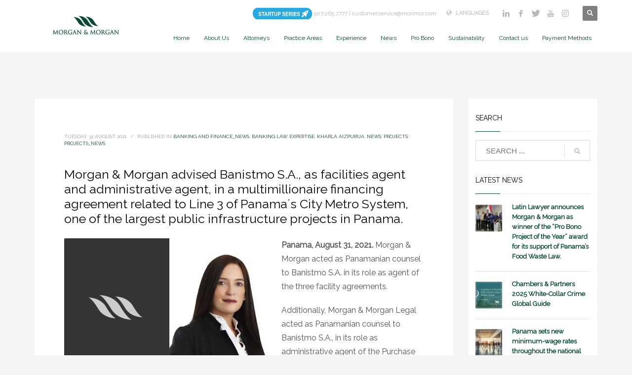

--- FILE ---
content_type: text/html; charset=UTF-8
request_url: https://morimor.com/morgan-morgan-legal-advised-banistmo-s-a-as-facilities-agent-and-administrative-agent-in-a-multimillionaire-financing-agreement-related-to-line-3-of-panamas-city-metro-system-one-of-the-la/
body_size: 31469
content:
<!DOCTYPE html>
<html lang="en-US" prefix="og: https://ogp.me/ns#">
<head> <script type="text/javascript">
/* <![CDATA[ */
var gform;gform||(document.addEventListener("gform_main_scripts_loaded",function(){gform.scriptsLoaded=!0}),document.addEventListener("gform/theme/scripts_loaded",function(){gform.themeScriptsLoaded=!0}),window.addEventListener("DOMContentLoaded",function(){gform.domLoaded=!0}),gform={domLoaded:!1,scriptsLoaded:!1,themeScriptsLoaded:!1,isFormEditor:()=>"function"==typeof InitializeEditor,callIfLoaded:function(o){return!(!gform.domLoaded||!gform.scriptsLoaded||!gform.themeScriptsLoaded&&!gform.isFormEditor()||(gform.isFormEditor()&&console.warn("The use of gform.initializeOnLoaded() is deprecated in the form editor context and will be removed in Gravity Forms 3.1."),o(),0))},initializeOnLoaded:function(o){gform.callIfLoaded(o)||(document.addEventListener("gform_main_scripts_loaded",()=>{gform.scriptsLoaded=!0,gform.callIfLoaded(o)}),document.addEventListener("gform/theme/scripts_loaded",()=>{gform.themeScriptsLoaded=!0,gform.callIfLoaded(o)}),window.addEventListener("DOMContentLoaded",()=>{gform.domLoaded=!0,gform.callIfLoaded(o)}))},hooks:{action:{},filter:{}},addAction:function(o,r,e,t){gform.addHook("action",o,r,e,t)},addFilter:function(o,r,e,t){gform.addHook("filter",o,r,e,t)},doAction:function(o){gform.doHook("action",o,arguments)},applyFilters:function(o){return gform.doHook("filter",o,arguments)},removeAction:function(o,r){gform.removeHook("action",o,r)},removeFilter:function(o,r,e){gform.removeHook("filter",o,r,e)},addHook:function(o,r,e,t,n){null==gform.hooks[o][r]&&(gform.hooks[o][r]=[]);var d=gform.hooks[o][r];null==n&&(n=r+"_"+d.length),gform.hooks[o][r].push({tag:n,callable:e,priority:t=null==t?10:t})},doHook:function(r,o,e){var t;if(e=Array.prototype.slice.call(e,1),null!=gform.hooks[r][o]&&((o=gform.hooks[r][o]).sort(function(o,r){return o.priority-r.priority}),o.forEach(function(o){"function"!=typeof(t=o.callable)&&(t=window[t]),"action"==r?t.apply(null,e):e[0]=t.apply(null,e)})),"filter"==r)return e[0]},removeHook:function(o,r,t,n){var e;null!=gform.hooks[o][r]&&(e=(e=gform.hooks[o][r]).filter(function(o,r,e){return!!(null!=n&&n!=o.tag||null!=t&&t!=o.priority)}),gform.hooks[o][r]=e)}});
/* ]]> */
</script>
<meta charset="UTF-8"/><script>if(navigator.userAgent.match(/MSIE|Internet Explorer/i)||navigator.userAgent.match(/Trident\/7\..*?rv:11/i)){var href=document.location.href;if(!href.match(/[?&]nowprocket/)){if(href.indexOf("?")==-1){if(href.indexOf("#")==-1){document.location.href=href+"?nowprocket=1"}else{document.location.href=href.replace("#","?nowprocket=1#")}}else{if(href.indexOf("#")==-1){document.location.href=href+"&nowprocket=1"}else{document.location.href=href.replace("#","&nowprocket=1#")}}}}</script><script>(()=>{class RocketLazyLoadScripts{constructor(){this.v="2.0.4",this.userEvents=["keydown","keyup","mousedown","mouseup","mousemove","mouseover","mouseout","touchmove","touchstart","touchend","touchcancel","wheel","click","dblclick","input"],this.attributeEvents=["onblur","onclick","oncontextmenu","ondblclick","onfocus","onmousedown","onmouseenter","onmouseleave","onmousemove","onmouseout","onmouseover","onmouseup","onmousewheel","onscroll","onsubmit"]}async t(){this.i(),this.o(),/iP(ad|hone)/.test(navigator.userAgent)&&this.h(),this.u(),this.l(this),this.m(),this.k(this),this.p(this),this._(),await Promise.all([this.R(),this.L()]),this.lastBreath=Date.now(),this.S(this),this.P(),this.D(),this.O(),this.M(),await this.C(this.delayedScripts.normal),await this.C(this.delayedScripts.defer),await this.C(this.delayedScripts.async),await this.T(),await this.F(),await this.j(),await this.A(),window.dispatchEvent(new Event("rocket-allScriptsLoaded")),this.everythingLoaded=!0,this.lastTouchEnd&&await new Promise(t=>setTimeout(t,500-Date.now()+this.lastTouchEnd)),this.I(),this.H(),this.U(),this.W()}i(){this.CSPIssue=sessionStorage.getItem("rocketCSPIssue"),document.addEventListener("securitypolicyviolation",t=>{this.CSPIssue||"script-src-elem"!==t.violatedDirective||"data"!==t.blockedURI||(this.CSPIssue=!0,sessionStorage.setItem("rocketCSPIssue",!0))},{isRocket:!0})}o(){window.addEventListener("pageshow",t=>{this.persisted=t.persisted,this.realWindowLoadedFired=!0},{isRocket:!0}),window.addEventListener("pagehide",()=>{this.onFirstUserAction=null},{isRocket:!0})}h(){let t;function e(e){t=e}window.addEventListener("touchstart",e,{isRocket:!0}),window.addEventListener("touchend",function i(o){o.changedTouches[0]&&t.changedTouches[0]&&Math.abs(o.changedTouches[0].pageX-t.changedTouches[0].pageX)<10&&Math.abs(o.changedTouches[0].pageY-t.changedTouches[0].pageY)<10&&o.timeStamp-t.timeStamp<200&&(window.removeEventListener("touchstart",e,{isRocket:!0}),window.removeEventListener("touchend",i,{isRocket:!0}),"INPUT"===o.target.tagName&&"text"===o.target.type||(o.target.dispatchEvent(new TouchEvent("touchend",{target:o.target,bubbles:!0})),o.target.dispatchEvent(new MouseEvent("mouseover",{target:o.target,bubbles:!0})),o.target.dispatchEvent(new PointerEvent("click",{target:o.target,bubbles:!0,cancelable:!0,detail:1,clientX:o.changedTouches[0].clientX,clientY:o.changedTouches[0].clientY})),event.preventDefault()))},{isRocket:!0})}q(t){this.userActionTriggered||("mousemove"!==t.type||this.firstMousemoveIgnored?"keyup"===t.type||"mouseover"===t.type||"mouseout"===t.type||(this.userActionTriggered=!0,this.onFirstUserAction&&this.onFirstUserAction()):this.firstMousemoveIgnored=!0),"click"===t.type&&t.preventDefault(),t.stopPropagation(),t.stopImmediatePropagation(),"touchstart"===this.lastEvent&&"touchend"===t.type&&(this.lastTouchEnd=Date.now()),"click"===t.type&&(this.lastTouchEnd=0),this.lastEvent=t.type,t.composedPath&&t.composedPath()[0].getRootNode()instanceof ShadowRoot&&(t.rocketTarget=t.composedPath()[0]),this.savedUserEvents.push(t)}u(){this.savedUserEvents=[],this.userEventHandler=this.q.bind(this),this.userEvents.forEach(t=>window.addEventListener(t,this.userEventHandler,{passive:!1,isRocket:!0})),document.addEventListener("visibilitychange",this.userEventHandler,{isRocket:!0})}U(){this.userEvents.forEach(t=>window.removeEventListener(t,this.userEventHandler,{passive:!1,isRocket:!0})),document.removeEventListener("visibilitychange",this.userEventHandler,{isRocket:!0}),this.savedUserEvents.forEach(t=>{(t.rocketTarget||t.target).dispatchEvent(new window[t.constructor.name](t.type,t))})}m(){const t="return false",e=Array.from(this.attributeEvents,t=>"data-rocket-"+t),i="["+this.attributeEvents.join("],[")+"]",o="[data-rocket-"+this.attributeEvents.join("],[data-rocket-")+"]",s=(e,i,o)=>{o&&o!==t&&(e.setAttribute("data-rocket-"+i,o),e["rocket"+i]=new Function("event",o),e.setAttribute(i,t))};new MutationObserver(t=>{for(const n of t)"attributes"===n.type&&(n.attributeName.startsWith("data-rocket-")||this.everythingLoaded?n.attributeName.startsWith("data-rocket-")&&this.everythingLoaded&&this.N(n.target,n.attributeName.substring(12)):s(n.target,n.attributeName,n.target.getAttribute(n.attributeName))),"childList"===n.type&&n.addedNodes.forEach(t=>{if(t.nodeType===Node.ELEMENT_NODE)if(this.everythingLoaded)for(const i of[t,...t.querySelectorAll(o)])for(const t of i.getAttributeNames())e.includes(t)&&this.N(i,t.substring(12));else for(const e of[t,...t.querySelectorAll(i)])for(const t of e.getAttributeNames())this.attributeEvents.includes(t)&&s(e,t,e.getAttribute(t))})}).observe(document,{subtree:!0,childList:!0,attributeFilter:[...this.attributeEvents,...e]})}I(){this.attributeEvents.forEach(t=>{document.querySelectorAll("[data-rocket-"+t+"]").forEach(e=>{this.N(e,t)})})}N(t,e){const i=t.getAttribute("data-rocket-"+e);i&&(t.setAttribute(e,i),t.removeAttribute("data-rocket-"+e))}k(t){Object.defineProperty(HTMLElement.prototype,"onclick",{get(){return this.rocketonclick||null},set(e){this.rocketonclick=e,this.setAttribute(t.everythingLoaded?"onclick":"data-rocket-onclick","this.rocketonclick(event)")}})}S(t){function e(e,i){let o=e[i];e[i]=null,Object.defineProperty(e,i,{get:()=>o,set(s){t.everythingLoaded?o=s:e["rocket"+i]=o=s}})}e(document,"onreadystatechange"),e(window,"onload"),e(window,"onpageshow");try{Object.defineProperty(document,"readyState",{get:()=>t.rocketReadyState,set(e){t.rocketReadyState=e},configurable:!0}),document.readyState="loading"}catch(t){console.log("WPRocket DJE readyState conflict, bypassing")}}l(t){this.originalAddEventListener=EventTarget.prototype.addEventListener,this.originalRemoveEventListener=EventTarget.prototype.removeEventListener,this.savedEventListeners=[],EventTarget.prototype.addEventListener=function(e,i,o){o&&o.isRocket||!t.B(e,this)&&!t.userEvents.includes(e)||t.B(e,this)&&!t.userActionTriggered||e.startsWith("rocket-")||t.everythingLoaded?t.originalAddEventListener.call(this,e,i,o):(t.savedEventListeners.push({target:this,remove:!1,type:e,func:i,options:o}),"mouseenter"!==e&&"mouseleave"!==e||t.originalAddEventListener.call(this,e,t.savedUserEvents.push,o))},EventTarget.prototype.removeEventListener=function(e,i,o){o&&o.isRocket||!t.B(e,this)&&!t.userEvents.includes(e)||t.B(e,this)&&!t.userActionTriggered||e.startsWith("rocket-")||t.everythingLoaded?t.originalRemoveEventListener.call(this,e,i,o):t.savedEventListeners.push({target:this,remove:!0,type:e,func:i,options:o})}}J(t,e){this.savedEventListeners=this.savedEventListeners.filter(i=>{let o=i.type,s=i.target||window;return e!==o||t!==s||(this.B(o,s)&&(i.type="rocket-"+o),this.$(i),!1)})}H(){EventTarget.prototype.addEventListener=this.originalAddEventListener,EventTarget.prototype.removeEventListener=this.originalRemoveEventListener,this.savedEventListeners.forEach(t=>this.$(t))}$(t){t.remove?this.originalRemoveEventListener.call(t.target,t.type,t.func,t.options):this.originalAddEventListener.call(t.target,t.type,t.func,t.options)}p(t){let e;function i(e){return t.everythingLoaded?e:e.split(" ").map(t=>"load"===t||t.startsWith("load.")?"rocket-jquery-load":t).join(" ")}function o(o){function s(e){const s=o.fn[e];o.fn[e]=o.fn.init.prototype[e]=function(){return this[0]===window&&t.userActionTriggered&&("string"==typeof arguments[0]||arguments[0]instanceof String?arguments[0]=i(arguments[0]):"object"==typeof arguments[0]&&Object.keys(arguments[0]).forEach(t=>{const e=arguments[0][t];delete arguments[0][t],arguments[0][i(t)]=e})),s.apply(this,arguments),this}}if(o&&o.fn&&!t.allJQueries.includes(o)){const e={DOMContentLoaded:[],"rocket-DOMContentLoaded":[]};for(const t in e)document.addEventListener(t,()=>{e[t].forEach(t=>t())},{isRocket:!0});o.fn.ready=o.fn.init.prototype.ready=function(i){function s(){parseInt(o.fn.jquery)>2?setTimeout(()=>i.bind(document)(o)):i.bind(document)(o)}return"function"==typeof i&&(t.realDomReadyFired?!t.userActionTriggered||t.fauxDomReadyFired?s():e["rocket-DOMContentLoaded"].push(s):e.DOMContentLoaded.push(s)),o([])},s("on"),s("one"),s("off"),t.allJQueries.push(o)}e=o}t.allJQueries=[],o(window.jQuery),Object.defineProperty(window,"jQuery",{get:()=>e,set(t){o(t)}})}P(){const t=new Map;document.write=document.writeln=function(e){const i=document.currentScript,o=document.createRange(),s=i.parentElement;let n=t.get(i);void 0===n&&(n=i.nextSibling,t.set(i,n));const c=document.createDocumentFragment();o.setStart(c,0),c.appendChild(o.createContextualFragment(e)),s.insertBefore(c,n)}}async R(){return new Promise(t=>{this.userActionTriggered?t():this.onFirstUserAction=t})}async L(){return new Promise(t=>{document.addEventListener("DOMContentLoaded",()=>{this.realDomReadyFired=!0,t()},{isRocket:!0})})}async j(){return this.realWindowLoadedFired?Promise.resolve():new Promise(t=>{window.addEventListener("load",t,{isRocket:!0})})}M(){this.pendingScripts=[];this.scriptsMutationObserver=new MutationObserver(t=>{for(const e of t)e.addedNodes.forEach(t=>{"SCRIPT"!==t.tagName||t.noModule||t.isWPRocket||this.pendingScripts.push({script:t,promise:new Promise(e=>{const i=()=>{const i=this.pendingScripts.findIndex(e=>e.script===t);i>=0&&this.pendingScripts.splice(i,1),e()};t.addEventListener("load",i,{isRocket:!0}),t.addEventListener("error",i,{isRocket:!0}),setTimeout(i,1e3)})})})}),this.scriptsMutationObserver.observe(document,{childList:!0,subtree:!0})}async F(){await this.X(),this.pendingScripts.length?(await this.pendingScripts[0].promise,await this.F()):this.scriptsMutationObserver.disconnect()}D(){this.delayedScripts={normal:[],async:[],defer:[]},document.querySelectorAll("script[type$=rocketlazyloadscript]").forEach(t=>{t.hasAttribute("data-rocket-src")?t.hasAttribute("async")&&!1!==t.async?this.delayedScripts.async.push(t):t.hasAttribute("defer")&&!1!==t.defer||"module"===t.getAttribute("data-rocket-type")?this.delayedScripts.defer.push(t):this.delayedScripts.normal.push(t):this.delayedScripts.normal.push(t)})}async _(){await this.L();let t=[];document.querySelectorAll("script[type$=rocketlazyloadscript][data-rocket-src]").forEach(e=>{let i=e.getAttribute("data-rocket-src");if(i&&!i.startsWith("data:")){i.startsWith("//")&&(i=location.protocol+i);try{const o=new URL(i).origin;o!==location.origin&&t.push({src:o,crossOrigin:e.crossOrigin||"module"===e.getAttribute("data-rocket-type")})}catch(t){}}}),t=[...new Map(t.map(t=>[JSON.stringify(t),t])).values()],this.Y(t,"preconnect")}async G(t){if(await this.K(),!0!==t.noModule||!("noModule"in HTMLScriptElement.prototype))return new Promise(e=>{let i;function o(){(i||t).setAttribute("data-rocket-status","executed"),e()}try{if(navigator.userAgent.includes("Firefox/")||""===navigator.vendor||this.CSPIssue)i=document.createElement("script"),[...t.attributes].forEach(t=>{let e=t.nodeName;"type"!==e&&("data-rocket-type"===e&&(e="type"),"data-rocket-src"===e&&(e="src"),i.setAttribute(e,t.nodeValue))}),t.text&&(i.text=t.text),t.nonce&&(i.nonce=t.nonce),i.hasAttribute("src")?(i.addEventListener("load",o,{isRocket:!0}),i.addEventListener("error",()=>{i.setAttribute("data-rocket-status","failed-network"),e()},{isRocket:!0}),setTimeout(()=>{i.isConnected||e()},1)):(i.text=t.text,o()),i.isWPRocket=!0,t.parentNode.replaceChild(i,t);else{const i=t.getAttribute("data-rocket-type"),s=t.getAttribute("data-rocket-src");i?(t.type=i,t.removeAttribute("data-rocket-type")):t.removeAttribute("type"),t.addEventListener("load",o,{isRocket:!0}),t.addEventListener("error",i=>{this.CSPIssue&&i.target.src.startsWith("data:")?(console.log("WPRocket: CSP fallback activated"),t.removeAttribute("src"),this.G(t).then(e)):(t.setAttribute("data-rocket-status","failed-network"),e())},{isRocket:!0}),s?(t.fetchPriority="high",t.removeAttribute("data-rocket-src"),t.src=s):t.src="data:text/javascript;base64,"+window.btoa(unescape(encodeURIComponent(t.text)))}}catch(i){t.setAttribute("data-rocket-status","failed-transform"),e()}});t.setAttribute("data-rocket-status","skipped")}async C(t){const e=t.shift();return e?(e.isConnected&&await this.G(e),this.C(t)):Promise.resolve()}O(){this.Y([...this.delayedScripts.normal,...this.delayedScripts.defer,...this.delayedScripts.async],"preload")}Y(t,e){this.trash=this.trash||[];let i=!0;var o=document.createDocumentFragment();t.forEach(t=>{const s=t.getAttribute&&t.getAttribute("data-rocket-src")||t.src;if(s&&!s.startsWith("data:")){const n=document.createElement("link");n.href=s,n.rel=e,"preconnect"!==e&&(n.as="script",n.fetchPriority=i?"high":"low"),t.getAttribute&&"module"===t.getAttribute("data-rocket-type")&&(n.crossOrigin=!0),t.crossOrigin&&(n.crossOrigin=t.crossOrigin),t.integrity&&(n.integrity=t.integrity),t.nonce&&(n.nonce=t.nonce),o.appendChild(n),this.trash.push(n),i=!1}}),document.head.appendChild(o)}W(){this.trash.forEach(t=>t.remove())}async T(){try{document.readyState="interactive"}catch(t){}this.fauxDomReadyFired=!0;try{await this.K(),this.J(document,"readystatechange"),document.dispatchEvent(new Event("rocket-readystatechange")),await this.K(),document.rocketonreadystatechange&&document.rocketonreadystatechange(),await this.K(),this.J(document,"DOMContentLoaded"),document.dispatchEvent(new Event("rocket-DOMContentLoaded")),await this.K(),this.J(window,"DOMContentLoaded"),window.dispatchEvent(new Event("rocket-DOMContentLoaded"))}catch(t){console.error(t)}}async A(){try{document.readyState="complete"}catch(t){}try{await this.K(),this.J(document,"readystatechange"),document.dispatchEvent(new Event("rocket-readystatechange")),await this.K(),document.rocketonreadystatechange&&document.rocketonreadystatechange(),await this.K(),this.J(window,"load"),window.dispatchEvent(new Event("rocket-load")),await this.K(),window.rocketonload&&window.rocketonload(),await this.K(),this.allJQueries.forEach(t=>t(window).trigger("rocket-jquery-load")),await this.K(),this.J(window,"pageshow");const t=new Event("rocket-pageshow");t.persisted=this.persisted,window.dispatchEvent(t),await this.K(),window.rocketonpageshow&&window.rocketonpageshow({persisted:this.persisted})}catch(t){console.error(t)}}async K(){Date.now()-this.lastBreath>45&&(await this.X(),this.lastBreath=Date.now())}async X(){return document.hidden?new Promise(t=>setTimeout(t)):new Promise(t=>requestAnimationFrame(t))}B(t,e){return e===document&&"readystatechange"===t||(e===document&&"DOMContentLoaded"===t||(e===window&&"DOMContentLoaded"===t||(e===window&&"load"===t||e===window&&"pageshow"===t)))}static run(){(new RocketLazyLoadScripts).t()}}RocketLazyLoadScripts.run()})();</script>

<meta name="twitter:widgets:csp" content="on"/>
<link rel="profile" href="http://gmpg.org/xfn/11"/>
<link rel="pingback" href="https://morimor.com/xmlrpc.php"/>

<script type="rocketlazyloadscript" data-rocket-type="text/javascript">
						var spg_ajax = "https://morimor.com/wp-admin/admin-ajax.php";
						var spg_current_url = "https://morimor.com/morgan-morgan-legal-advised-banistmo-s-a-as-facilities-agent-and-administrative-agent-in-a-multimillionaire-financing-agreement-related-to-line-3-of-panamas-city-metro-system-one-of-the-la/";
					</script><link rel="alternate" hreflang="en-us" href="https://morimor.com/morgan-morgan-legal-advised-banistmo-s-a-as-facilities-agent-and-administrative-agent-in-a-multimillionaire-financing-agreement-related-to-line-3-of-panamas-city-metro-system-one-of-the-la/" />
<link rel="alternate" hreflang="es-es" href="https://morimor.com/es/morgan-morgan-legal-asesoro-a-banistmo-s-a-como-agente-de-las-facilidades-de-credito-y-agente-administrativo-en-un-financiamiento-multimillonario-relacionado-con-la-linea-3-del-metro-de-panama-u/" />
<link rel="alternate" hreflang="x-default" href="https://morimor.com/morgan-morgan-legal-advised-banistmo-s-a-as-facilities-agent-and-administrative-agent-in-a-multimillionaire-financing-agreement-related-to-line-3-of-panamas-city-metro-system-one-of-the-la/" />

<!-- Search Engine Optimization by Rank Math PRO - https://rankmath.com/ -->
<title>Morgan &amp; Morgan advised Banistmo S.A., as facilities agent and administrative agent, in a multimillionaire financing agreement related to Line 3 of Panama´s City Metro System, one of the largest public infrastructure projects in Panama. - Morgan &amp; Morgan</title>
<meta name="description" content="Panama, August 31, 2021. Morgan &amp; Morgan acted as Panamanian counsel to Banistmo S.A. in its role as agent of the three facility agreements."/>
<meta name="robots" content="index, follow, max-snippet:-1, max-video-preview:-1, max-image-preview:large"/>
<link rel="canonical" href="https://morimor.com/morgan-morgan-legal-advised-banistmo-s-a-as-facilities-agent-and-administrative-agent-in-a-multimillionaire-financing-agreement-related-to-line-3-of-panamas-city-metro-system-one-of-the-la/" />
<meta property="og:locale" content="en_US" />
<meta property="og:type" content="article" />
<meta property="og:title" content="Morgan &amp; Morgan advised Banistmo S.A., as facilities agent and administrative agent, in a multimillionaire financing agreement related to Line 3 of Panama´s City Metro System, one of the largest public infrastructure projects in Panama. - Morgan &amp; Morgan" />
<meta property="og:description" content="Panama, August 31, 2021. Morgan &amp; Morgan acted as Panamanian counsel to Banistmo S.A. in its role as agent of the three facility agreements." />
<meta property="og:url" content="https://morimor.com/morgan-morgan-legal-advised-banistmo-s-a-as-facilities-agent-and-administrative-agent-in-a-multimillionaire-financing-agreement-related-to-line-3-of-panamas-city-metro-system-one-of-the-la/" />
<meta property="og:site_name" content="Morgan &amp; Morgan" />
<meta property="article:section" content="Banking and Finance_news" />
<meta property="og:updated_time" content="2024-06-06T09:30:51-05:00" />
<meta property="og:image" content="https://morimor.com/wp-content/uploads/2021/09/57.jpg" />
<meta property="og:image:secure_url" content="https://morimor.com/wp-content/uploads/2021/09/57.jpg" />
<meta property="og:image:width" content="420" />
<meta property="og:image:height" content="280" />
<meta property="og:image:alt" content="Morgan &#038; Morgan advised Banistmo S.A., as facilities agent and administrative agent, in a multimillionaire financing agreement related to Line 3 of Panama´s City Metro System, one of the largest public infrastructure projects in Panama." />
<meta property="og:image:type" content="image/jpeg" />
<meta property="article:published_time" content="2021-08-31T11:32:47-05:00" />
<meta property="article:modified_time" content="2024-06-06T09:30:51-05:00" />
<meta name="twitter:card" content="summary_large_image" />
<meta name="twitter:title" content="Morgan &amp; Morgan advised Banistmo S.A., as facilities agent and administrative agent, in a multimillionaire financing agreement related to Line 3 of Panama´s City Metro System, one of the largest public infrastructure projects in Panama. - Morgan &amp; Morgan" />
<meta name="twitter:description" content="Panama, August 31, 2021. Morgan &amp; Morgan acted as Panamanian counsel to Banistmo S.A. in its role as agent of the three facility agreements." />
<meta name="twitter:image" content="https://morimor.com/wp-content/uploads/2021/09/57.jpg" />
<script type="application/ld+json" class="rank-math-schema-pro">{"@context":"https://schema.org","@graph":[{"@type":"Organization","@id":"https://morimor.com/#organization","name":"Morgan &amp; Morgan","url":"https://morimor.com"},{"@type":"WebSite","@id":"https://morimor.com/#website","url":"https://morimor.com","name":"Morgan &amp; Morgan","publisher":{"@id":"https://morimor.com/#organization"},"inLanguage":"en-US"},{"@type":"ImageObject","@id":"https://morimor.com/wp-content/uploads/2021/09/57.jpg","url":"https://morimor.com/wp-content/uploads/2021/09/57.jpg","width":"420","height":"280","inLanguage":"en-US"},{"@type":"WebPage","@id":"https://morimor.com/morgan-morgan-legal-advised-banistmo-s-a-as-facilities-agent-and-administrative-agent-in-a-multimillionaire-financing-agreement-related-to-line-3-of-panamas-city-metro-system-one-of-the-la/#webpage","url":"https://morimor.com/morgan-morgan-legal-advised-banistmo-s-a-as-facilities-agent-and-administrative-agent-in-a-multimillionaire-financing-agreement-related-to-line-3-of-panamas-city-metro-system-one-of-the-la/","name":"Morgan &amp; Morgan advised Banistmo S.A., as facilities agent and administrative agent, in a multimillionaire financing agreement related to Line 3 of Panama\u00b4s City Metro System, one of the largest public infrastructure projects in Panama. - Morgan &amp; Morgan","datePublished":"2021-08-31T11:32:47-05:00","dateModified":"2024-06-06T09:30:51-05:00","isPartOf":{"@id":"https://morimor.com/#website"},"primaryImageOfPage":{"@id":"https://morimor.com/wp-content/uploads/2021/09/57.jpg"},"inLanguage":"en-US"},{"@type":"Person","@id":"https://morimor.com/author/webmaster/","name":"webmaster","url":"https://morimor.com/author/webmaster/","image":{"@type":"ImageObject","@id":"https://secure.gravatar.com/avatar/5314a89357ce05b372b217f57b9363d7cb91d0dd5eb162f9aab78d17f5707468?s=96&amp;d=mm&amp;r=g","url":"https://secure.gravatar.com/avatar/5314a89357ce05b372b217f57b9363d7cb91d0dd5eb162f9aab78d17f5707468?s=96&amp;d=mm&amp;r=g","caption":"webmaster","inLanguage":"en-US"},"worksFor":{"@id":"https://morimor.com/#organization"}},{"@type":"BlogPosting","headline":"Morgan &amp; Morgan advised Banistmo S.A., as facilities agent and administrative agent, in a","datePublished":"2021-08-31T11:32:47-05:00","dateModified":"2024-06-06T09:30:51-05:00","articleSection":"Banking and Finance_news, Banking Law, expertise, Kharla Aizpurua, News, Projects, Projects_news","author":{"@id":"https://morimor.com/author/webmaster/","name":"webmaster"},"publisher":{"@id":"https://morimor.com/#organization"},"description":"Panama, August 31, 2021. Morgan &amp; Morgan acted as Panamanian counsel to Banistmo S.A. in its role as agent of the three facility agreements.","name":"Morgan &amp; Morgan advised Banistmo S.A., as facilities agent and administrative agent, in a","@id":"https://morimor.com/morgan-morgan-legal-advised-banistmo-s-a-as-facilities-agent-and-administrative-agent-in-a-multimillionaire-financing-agreement-related-to-line-3-of-panamas-city-metro-system-one-of-the-la/#richSnippet","isPartOf":{"@id":"https://morimor.com/morgan-morgan-legal-advised-banistmo-s-a-as-facilities-agent-and-administrative-agent-in-a-multimillionaire-financing-agreement-related-to-line-3-of-panamas-city-metro-system-one-of-the-la/#webpage"},"image":{"@id":"https://morimor.com/wp-content/uploads/2021/09/57.jpg"},"inLanguage":"en-US","mainEntityOfPage":{"@id":"https://morimor.com/morgan-morgan-legal-advised-banistmo-s-a-as-facilities-agent-and-administrative-agent-in-a-multimillionaire-financing-agreement-related-to-line-3-of-panamas-city-metro-system-one-of-the-la/#webpage"}}]}</script>
<!-- /Rank Math WordPress SEO plugin -->

<link rel='dns-prefetch' href='//fonts.googleapis.com' />
		<script type="rocketlazyloadscript" data-rocket-type="text/javascript">var ajaxurl = 'https://morimor.com/wp-admin/admin-ajax.php';</script>
		<style id='wp-img-auto-sizes-contain-inline-css' type='text/css'>
img:is([sizes=auto i],[sizes^="auto," i]){contain-intrinsic-size:3000px 1500px}
/*# sourceURL=wp-img-auto-sizes-contain-inline-css */
</style>
<link data-minify="1" rel='stylesheet' id='vc_extensions_admin_expandgrid-css' href='https://morimor.com/wp-content/cache/min/1/wp-content/plugins/vc-extensions-expandgrid/css/admin_icon.css?ver=1769014655' type='text/css' media='all' />
<link data-minify="1" rel='stylesheet' id='bdp-widget-fontawesome-stylesheets-css' href='https://morimor.com/wp-content/cache/min/1/wp-content/plugins/blog-designer-pro/public/css/font-awesome.min.css?ver=1769014655' type='text/css' media='all' />
<link data-minify="1" rel='stylesheet' id='bdp-recent-widget-fontawesome-stylesheets-css' href='https://morimor.com/wp-content/cache/min/1/wp-content/plugins/blog-designer-pro/public/css/font-awesome.min.css?ver=1769014655' type='text/css' media='all' />
<link rel='stylesheet' id='zn_all_g_fonts-css' href='//fonts.googleapis.com/css?family=Roboto%3A300%2Cregular%2C700%2C900%7CRaleway%7CMontserrat%7COpen+Sans%7CAdvent+Pro%7CAlegreya+SC&#038;ver=35bf904b5ecc71ce4f6067dace1fb4ec' type='text/css' media='all' />
<link rel='stylesheet' id='wp-block-library-css' href='https://morimor.com/wp-includes/css/dist/block-library/style.min.css?ver=35bf904b5ecc71ce4f6067dace1fb4ec' type='text/css' media='all' />
<style id='global-styles-inline-css' type='text/css'>
:root{--wp--preset--aspect-ratio--square: 1;--wp--preset--aspect-ratio--4-3: 4/3;--wp--preset--aspect-ratio--3-4: 3/4;--wp--preset--aspect-ratio--3-2: 3/2;--wp--preset--aspect-ratio--2-3: 2/3;--wp--preset--aspect-ratio--16-9: 16/9;--wp--preset--aspect-ratio--9-16: 9/16;--wp--preset--color--black: #000000;--wp--preset--color--cyan-bluish-gray: #abb8c3;--wp--preset--color--white: #ffffff;--wp--preset--color--pale-pink: #f78da7;--wp--preset--color--vivid-red: #cf2e2e;--wp--preset--color--luminous-vivid-orange: #ff6900;--wp--preset--color--luminous-vivid-amber: #fcb900;--wp--preset--color--light-green-cyan: #7bdcb5;--wp--preset--color--vivid-green-cyan: #00d084;--wp--preset--color--pale-cyan-blue: #8ed1fc;--wp--preset--color--vivid-cyan-blue: #0693e3;--wp--preset--color--vivid-purple: #9b51e0;--wp--preset--gradient--vivid-cyan-blue-to-vivid-purple: linear-gradient(135deg,rgb(6,147,227) 0%,rgb(155,81,224) 100%);--wp--preset--gradient--light-green-cyan-to-vivid-green-cyan: linear-gradient(135deg,rgb(122,220,180) 0%,rgb(0,208,130) 100%);--wp--preset--gradient--luminous-vivid-amber-to-luminous-vivid-orange: linear-gradient(135deg,rgb(252,185,0) 0%,rgb(255,105,0) 100%);--wp--preset--gradient--luminous-vivid-orange-to-vivid-red: linear-gradient(135deg,rgb(255,105,0) 0%,rgb(207,46,46) 100%);--wp--preset--gradient--very-light-gray-to-cyan-bluish-gray: linear-gradient(135deg,rgb(238,238,238) 0%,rgb(169,184,195) 100%);--wp--preset--gradient--cool-to-warm-spectrum: linear-gradient(135deg,rgb(74,234,220) 0%,rgb(151,120,209) 20%,rgb(207,42,186) 40%,rgb(238,44,130) 60%,rgb(251,105,98) 80%,rgb(254,248,76) 100%);--wp--preset--gradient--blush-light-purple: linear-gradient(135deg,rgb(255,206,236) 0%,rgb(152,150,240) 100%);--wp--preset--gradient--blush-bordeaux: linear-gradient(135deg,rgb(254,205,165) 0%,rgb(254,45,45) 50%,rgb(107,0,62) 100%);--wp--preset--gradient--luminous-dusk: linear-gradient(135deg,rgb(255,203,112) 0%,rgb(199,81,192) 50%,rgb(65,88,208) 100%);--wp--preset--gradient--pale-ocean: linear-gradient(135deg,rgb(255,245,203) 0%,rgb(182,227,212) 50%,rgb(51,167,181) 100%);--wp--preset--gradient--electric-grass: linear-gradient(135deg,rgb(202,248,128) 0%,rgb(113,206,126) 100%);--wp--preset--gradient--midnight: linear-gradient(135deg,rgb(2,3,129) 0%,rgb(40,116,252) 100%);--wp--preset--font-size--small: 13px;--wp--preset--font-size--medium: 20px;--wp--preset--font-size--large: 36px;--wp--preset--font-size--x-large: 42px;--wp--preset--spacing--20: 0.44rem;--wp--preset--spacing--30: 0.67rem;--wp--preset--spacing--40: 1rem;--wp--preset--spacing--50: 1.5rem;--wp--preset--spacing--60: 2.25rem;--wp--preset--spacing--70: 3.38rem;--wp--preset--spacing--80: 5.06rem;--wp--preset--shadow--natural: 6px 6px 9px rgba(0, 0, 0, 0.2);--wp--preset--shadow--deep: 12px 12px 50px rgba(0, 0, 0, 0.4);--wp--preset--shadow--sharp: 6px 6px 0px rgba(0, 0, 0, 0.2);--wp--preset--shadow--outlined: 6px 6px 0px -3px rgb(255, 255, 255), 6px 6px rgb(0, 0, 0);--wp--preset--shadow--crisp: 6px 6px 0px rgb(0, 0, 0);}:where(.is-layout-flex){gap: 0.5em;}:where(.is-layout-grid){gap: 0.5em;}body .is-layout-flex{display: flex;}.is-layout-flex{flex-wrap: wrap;align-items: center;}.is-layout-flex > :is(*, div){margin: 0;}body .is-layout-grid{display: grid;}.is-layout-grid > :is(*, div){margin: 0;}:where(.wp-block-columns.is-layout-flex){gap: 2em;}:where(.wp-block-columns.is-layout-grid){gap: 2em;}:where(.wp-block-post-template.is-layout-flex){gap: 1.25em;}:where(.wp-block-post-template.is-layout-grid){gap: 1.25em;}.has-black-color{color: var(--wp--preset--color--black) !important;}.has-cyan-bluish-gray-color{color: var(--wp--preset--color--cyan-bluish-gray) !important;}.has-white-color{color: var(--wp--preset--color--white) !important;}.has-pale-pink-color{color: var(--wp--preset--color--pale-pink) !important;}.has-vivid-red-color{color: var(--wp--preset--color--vivid-red) !important;}.has-luminous-vivid-orange-color{color: var(--wp--preset--color--luminous-vivid-orange) !important;}.has-luminous-vivid-amber-color{color: var(--wp--preset--color--luminous-vivid-amber) !important;}.has-light-green-cyan-color{color: var(--wp--preset--color--light-green-cyan) !important;}.has-vivid-green-cyan-color{color: var(--wp--preset--color--vivid-green-cyan) !important;}.has-pale-cyan-blue-color{color: var(--wp--preset--color--pale-cyan-blue) !important;}.has-vivid-cyan-blue-color{color: var(--wp--preset--color--vivid-cyan-blue) !important;}.has-vivid-purple-color{color: var(--wp--preset--color--vivid-purple) !important;}.has-black-background-color{background-color: var(--wp--preset--color--black) !important;}.has-cyan-bluish-gray-background-color{background-color: var(--wp--preset--color--cyan-bluish-gray) !important;}.has-white-background-color{background-color: var(--wp--preset--color--white) !important;}.has-pale-pink-background-color{background-color: var(--wp--preset--color--pale-pink) !important;}.has-vivid-red-background-color{background-color: var(--wp--preset--color--vivid-red) !important;}.has-luminous-vivid-orange-background-color{background-color: var(--wp--preset--color--luminous-vivid-orange) !important;}.has-luminous-vivid-amber-background-color{background-color: var(--wp--preset--color--luminous-vivid-amber) !important;}.has-light-green-cyan-background-color{background-color: var(--wp--preset--color--light-green-cyan) !important;}.has-vivid-green-cyan-background-color{background-color: var(--wp--preset--color--vivid-green-cyan) !important;}.has-pale-cyan-blue-background-color{background-color: var(--wp--preset--color--pale-cyan-blue) !important;}.has-vivid-cyan-blue-background-color{background-color: var(--wp--preset--color--vivid-cyan-blue) !important;}.has-vivid-purple-background-color{background-color: var(--wp--preset--color--vivid-purple) !important;}.has-black-border-color{border-color: var(--wp--preset--color--black) !important;}.has-cyan-bluish-gray-border-color{border-color: var(--wp--preset--color--cyan-bluish-gray) !important;}.has-white-border-color{border-color: var(--wp--preset--color--white) !important;}.has-pale-pink-border-color{border-color: var(--wp--preset--color--pale-pink) !important;}.has-vivid-red-border-color{border-color: var(--wp--preset--color--vivid-red) !important;}.has-luminous-vivid-orange-border-color{border-color: var(--wp--preset--color--luminous-vivid-orange) !important;}.has-luminous-vivid-amber-border-color{border-color: var(--wp--preset--color--luminous-vivid-amber) !important;}.has-light-green-cyan-border-color{border-color: var(--wp--preset--color--light-green-cyan) !important;}.has-vivid-green-cyan-border-color{border-color: var(--wp--preset--color--vivid-green-cyan) !important;}.has-pale-cyan-blue-border-color{border-color: var(--wp--preset--color--pale-cyan-blue) !important;}.has-vivid-cyan-blue-border-color{border-color: var(--wp--preset--color--vivid-cyan-blue) !important;}.has-vivid-purple-border-color{border-color: var(--wp--preset--color--vivid-purple) !important;}.has-vivid-cyan-blue-to-vivid-purple-gradient-background{background: var(--wp--preset--gradient--vivid-cyan-blue-to-vivid-purple) !important;}.has-light-green-cyan-to-vivid-green-cyan-gradient-background{background: var(--wp--preset--gradient--light-green-cyan-to-vivid-green-cyan) !important;}.has-luminous-vivid-amber-to-luminous-vivid-orange-gradient-background{background: var(--wp--preset--gradient--luminous-vivid-amber-to-luminous-vivid-orange) !important;}.has-luminous-vivid-orange-to-vivid-red-gradient-background{background: var(--wp--preset--gradient--luminous-vivid-orange-to-vivid-red) !important;}.has-very-light-gray-to-cyan-bluish-gray-gradient-background{background: var(--wp--preset--gradient--very-light-gray-to-cyan-bluish-gray) !important;}.has-cool-to-warm-spectrum-gradient-background{background: var(--wp--preset--gradient--cool-to-warm-spectrum) !important;}.has-blush-light-purple-gradient-background{background: var(--wp--preset--gradient--blush-light-purple) !important;}.has-blush-bordeaux-gradient-background{background: var(--wp--preset--gradient--blush-bordeaux) !important;}.has-luminous-dusk-gradient-background{background: var(--wp--preset--gradient--luminous-dusk) !important;}.has-pale-ocean-gradient-background{background: var(--wp--preset--gradient--pale-ocean) !important;}.has-electric-grass-gradient-background{background: var(--wp--preset--gradient--electric-grass) !important;}.has-midnight-gradient-background{background: var(--wp--preset--gradient--midnight) !important;}.has-small-font-size{font-size: var(--wp--preset--font-size--small) !important;}.has-medium-font-size{font-size: var(--wp--preset--font-size--medium) !important;}.has-large-font-size{font-size: var(--wp--preset--font-size--large) !important;}.has-x-large-font-size{font-size: var(--wp--preset--font-size--x-large) !important;}
/*# sourceURL=global-styles-inline-css */
</style>

<style id='classic-theme-styles-inline-css' type='text/css'>
/*! This file is auto-generated */
.wp-block-button__link{color:#fff;background-color:#32373c;border-radius:9999px;box-shadow:none;text-decoration:none;padding:calc(.667em + 2px) calc(1.333em + 2px);font-size:1.125em}.wp-block-file__button{background:#32373c;color:#fff;text-decoration:none}
/*# sourceURL=/wp-includes/css/classic-themes.min.css */
</style>
<link rel='stylesheet' id='wp-components-css' href='https://morimor.com/wp-includes/css/dist/components/style.min.css?ver=35bf904b5ecc71ce4f6067dace1fb4ec' type='text/css' media='all' />
<link rel='stylesheet' id='wp-preferences-css' href='https://morimor.com/wp-includes/css/dist/preferences/style.min.css?ver=35bf904b5ecc71ce4f6067dace1fb4ec' type='text/css' media='all' />
<link rel='stylesheet' id='wp-block-editor-css' href='https://morimor.com/wp-includes/css/dist/block-editor/style.min.css?ver=35bf904b5ecc71ce4f6067dace1fb4ec' type='text/css' media='all' />
<link data-minify="1" rel='stylesheet' id='popup-maker-block-library-style-css' href='https://morimor.com/wp-content/cache/min/1/wp-content/plugins/popup-maker/dist/packages/block-library-style.css?ver=1769014656' type='text/css' media='all' />
<link rel='stylesheet' id='cookie-notice-front-css' href='https://morimor.com/wp-content/plugins/cookie-notice/css/front.min.css?ver=2.5.11' type='text/css' media='all' />
<link rel='stylesheet' id='wpml-legacy-horizontal-list-0-css' href='https://morimor.com/wp-content/plugins/sitepress-multilingual-cms/templates/language-switchers/legacy-list-horizontal/style.min.css?ver=1' type='text/css' media='all' />
<link data-minify="1" rel='stylesheet' id='cms-navigation-style-base-css' href='https://morimor.com/wp-content/cache/min/1/wp-content/plugins/wpml-cms-nav/res/css/cms-navigation-base.css?ver=1769014656' type='text/css' media='screen' />
<link data-minify="1" rel='stylesheet' id='cms-navigation-style-css' href='https://morimor.com/wp-content/cache/min/1/wp-content/plugins/wpml-cms-nav/res/css/cms-navigation.css?ver=1769014656' type='text/css' media='screen' />
<link rel='stylesheet' id='kallyas-styles-css' href='https://morimor.com/wp-content/themes/kallyas/style.css?ver=4.18.0' type='text/css' media='all' />
<link data-minify="1" rel='stylesheet' id='th-bootstrap-styles-css' href='https://morimor.com/wp-content/cache/min/1/wp-content/themes/kallyas/css/bootstrap.min.css?ver=1769014656' type='text/css' media='all' />
<link rel='stylesheet' id='th-theme-template-styles-css' href='https://morimor.com/wp-content/themes/kallyas/css/template.min.css?ver=4.18.0' type='text/css' media='all' />
<link data-minify="1" rel='stylesheet' id='marvelous-style-css' href='https://morimor.com/wp-content/cache/min/1/wp-content/plugins/vc-marvelous-hover/assets/css/vc_marvelous_hover.css?ver=1769014656' type='text/css' media='all' />
<link data-minify="1" rel='stylesheet' id='iw_tab_style-css' href='https://morimor.com/wp-content/cache/min/1/wp-content/plugins/vc-elegant-tabs/css/tabstyles.css?ver=1769014656' type='text/css' media='all' />
<link rel='stylesheet' id='iw_tab_aminate-css' href='https://morimor.com/wp-content/plugins/vc-elegant-tabs/css/animate.min.css?ver=3.6.7' type='text/css' media='all' />
<link data-minify="1" rel='stylesheet' id='iw_tabs-css' href='https://morimor.com/wp-content/cache/min/1/wp-content/plugins/vc-elegant-tabs/css/tabs.css?ver=1769014656' type='text/css' media='all' />
<link data-minify="1" rel='stylesheet' id='zion-frontend-css' href='https://morimor.com/wp-content/cache/min/1/wp-content/themes/kallyas/framework/zion-builder/assets/css/znb_frontend.css?ver=1769014656' type='text/css' media='all' />
<link rel='stylesheet' id='34518-layout.css-css' href='//morimor.com/wp-content/uploads/zion-builder/cache/34518-layout.css?ver=b6baf7b5049291734fd5d546300497c9' type='text/css' media='all' />
<link data-minify="1" rel='stylesheet' id='js_composer_custom_css-css' href='https://morimor.com/wp-content/cache/min/1/wp-content/uploads/js_composer/custom.css?ver=1769014656' type='text/css' media='all' />
<link data-minify="1" rel='stylesheet' id='bsf-Defaults-css' href='https://morimor.com/wp-content/cache/min/1/wp-content/uploads/smile_fonts/Defaults/Defaults.css?ver=1769014656' type='text/css' media='all' />
<link rel='stylesheet' id='th-theme-print-stylesheet-css' href='https://morimor.com/wp-content/themes/kallyas/css/print.css?ver=4.18.0' type='text/css' media='print' />
<link data-minify="1" rel='stylesheet' id='th-theme-options-styles-css' href='https://morimor.com/wp-content/cache/min/1/wp-content/uploads/zn_dynamic.css?ver=1769014656' type='text/css' media='all' />
<link rel='stylesheet' id='mpc-massive-main-style-css' href='https://morimor.com/wp-content/plugins/mpc-massive/assets/css/mpc-main.min.css?ver=35bf904b5ecc71ce4f6067dace1fb4ec' type='text/css' media='all' />
<link data-minify="1" rel='stylesheet' id='the-grid-css' href='https://morimor.com/wp-content/cache/min/1/wp-content/plugins/the-grid/frontend/assets/css/the-grid.min.css?ver=1769014656' type='text/css' media='all' />
<style id='the-grid-inline-css' type='text/css'>
.tolb-holder{background:rgba(0,0,0,0.8)}.tolb-holder .tolb-close,.tolb-holder .tolb-title,.tolb-holder .tolb-counter,.tolb-holder .tolb-next i,.tolb-holder .tolb-prev i{color:#ffffff}.tolb-holder .tolb-load{border-color:rgba(1,0,0,0.2);border-left:3px solid #ffffff}
.to-heart-icon,.to-heart-icon svg,.to-post-like,.to-post-like .to-like-count{position:relative;display:inline-block}.to-post-like{width:auto;cursor:pointer;font-weight:400}.to-heart-icon{float:left;margin:0 4px 0 0}.to-heart-icon svg{overflow:visible;width:15px;height:14px}.to-heart-icon g{-webkit-transform:scale(1);transform:scale(1)}.to-heart-icon path{-webkit-transform:scale(1);transform:scale(1);transition:fill .4s ease,stroke .4s ease}.no-liked .to-heart-icon path{fill:#999;stroke:#999}.empty-heart .to-heart-icon path{fill:transparent!important;stroke:#999}.liked .to-heart-icon path,.to-heart-icon svg:hover path{fill:#ff6863!important;stroke:#ff6863!important}@keyframes heartBeat{0%{transform:scale(1)}20%{transform:scale(.8)}30%{transform:scale(.95)}45%{transform:scale(.75)}50%{transform:scale(.85)}100%{transform:scale(.9)}}@-webkit-keyframes heartBeat{0%,100%,50%{-webkit-transform:scale(1)}20%{-webkit-transform:scale(.8)}30%{-webkit-transform:scale(.95)}45%{-webkit-transform:scale(.75)}}.heart-pulse g{-webkit-animation-name:heartBeat;animation-name:heartBeat;-webkit-animation-duration:1s;animation-duration:1s;-webkit-animation-iteration-count:infinite;animation-iteration-count:infinite;-webkit-transform-origin:50% 50%;transform-origin:50% 50%}.to-post-like a{color:inherit!important;fill:inherit!important;stroke:inherit!important}
/*# sourceURL=the-grid-inline-css */
</style>
<link data-minify="1" rel='stylesheet' id='post-transitions-css' href='https://morimor.com/wp-content/cache/min/1/wp-content/plugins/sortable-post-grid/css/transitions.css?ver=1769014656' type='text/css' media='all' />
<link rel='stylesheet' id='post-select2-css' href='https://morimor.com/wp-content/plugins/sortable-post-grid/css/select2.min.css?ver=3.4.1' type='text/css' media='all' />
<link data-minify="1" rel='stylesheet' id='post-sortable-normal-css' href='https://morimor.com/wp-content/cache/min/1/wp-content/plugins/sortable-post-grid/css/sortable-normal.css?ver=1769014656' type='text/css' media='all' />
<link data-minify="1" rel='stylesheet' id='post-select2-bootstrap-css' href='https://morimor.com/wp-content/cache/min/1/wp-content/plugins/sortable-post-grid/css/select2-bootstrap.css?ver=1769014656' type='text/css' media='all' />
<script type="rocketlazyloadscript" data-rocket-type="text/javascript" data-rocket-src="https://morimor.com/wp-includes/js/jquery/jquery.min.js?ver=3.7.1" id="jquery-core-js"></script>
<script type="rocketlazyloadscript" data-rocket-type="text/javascript" data-rocket-src="https://morimor.com/wp-content/plugins/blog-designer-pro/public/js/imagesloaded.pkgd.min.js?ver=1.0" id="bdp-imagesloaded-js" data-rocket-defer defer></script>
<script type="rocketlazyloadscript" data-rocket-type="text/javascript" data-rocket-src="https://morimor.com/wp-content/plugins/blog-designer-pro/public/js/isotope.pkgd.min.js?ver=1.0" id="bdp_isotope_script-js" data-rocket-defer defer></script>
<script type="rocketlazyloadscript" data-rocket-type="text/javascript" data-rocket-src="https://morimor.com/wp-content/plugins/blog-designer-pro/public/js/ticker.min.js?ver=1.0" id="bdp-ticker-js" data-rocket-defer defer></script>
<script type="rocketlazyloadscript" data-rocket-type="text/javascript" id="cookie-notice-front-js-before">
/* <![CDATA[ */
var cnArgs = {"ajaxUrl":"https:\/\/morimor.com\/wp-admin\/admin-ajax.php","nonce":"ed69e0db93","hideEffect":"fade","position":"bottom","onScroll":false,"onScrollOffset":100,"onClick":false,"cookieName":"cookie_notice_accepted","cookieTime":86400,"cookieTimeRejected":86400,"globalCookie":false,"redirection":false,"cache":true,"revokeCookies":false,"revokeCookiesOpt":"automatic"};

//# sourceURL=cookie-notice-front-js-before
/* ]]> */
</script>
<script type="rocketlazyloadscript" data-rocket-type="text/javascript" data-rocket-src="https://morimor.com/wp-content/plugins/cookie-notice/js/front.min.js?ver=2.5.11" id="cookie-notice-front-js" data-rocket-defer defer></script>
<script type="rocketlazyloadscript" data-rocket-type="text/javascript" data-rocket-src="//morimor.com/wp-content/plugins/revslider/sr6/assets/js/rbtools.min.js?ver=6.7.40" async id="tp-tools-js"></script>
<script type="rocketlazyloadscript" data-rocket-type="text/javascript" data-rocket-src="//morimor.com/wp-content/plugins/revslider/sr6/assets/js/rs6.min.js?ver=6.7.40" async id="revmin-js"></script>
<script type="rocketlazyloadscript"></script><meta name="generator" content="WPML ver:4.8.6 stt:1,2;" />
<!-- Google Tag Manager -->
<script type="rocketlazyloadscript">(function(w,d,s,l,i){w[l]=w[l]||[];w[l].push({'gtm.start':
new Date().getTime(),event:'gtm.js'});var f=d.getElementsByTagName(s)[0],
j=d.createElement(s),dl=l!='dataLayer'?'&l='+l:'';j.async=true;j.src=
'https://www.googletagmanager.com/gtm.js?id='+i+dl;f.parentNode.insertBefore(j,f);
})(window,document,'script','dataLayer','GTM-NQ9SQ78');</script>
<!-- End Google Tag Manager -->
		<meta name="theme-color"
			  content="#004933">
				<meta name="viewport" content="width=device-width, initial-scale=1, maximum-scale=1"/>
		
		<!--[if lte IE 8]>
		<script type="text/javascript">var \$buoop = {
				vs: {i: 10, f: 25, o: 12.1, s: 7, n: 9}
			};

			\$buoop.ol = window.onload;

			window.onload = function () {
				try {
					if (\$buoop.ol) {
						\$buoop.ol()
					}
				}
				catch (e) {
				}

				var e = document.createElement("script");
				e.setAttribute("type", "text/javascript");
				e.setAttribute("src", "https://browser-update.org/update.js");
				document.body.appendChild(e);
			};</script>
		<![endif]-->

		<!-- for IE6-8 support of HTML5 elements -->
		<!--[if lt IE 9]>
		<script src="//html5shim.googlecode.com/svn/trunk/html5.js"></script>
		<![endif]-->
		
	<!-- Fallback for animating in viewport -->
	<noscript>
		<style type="text/css" media="screen">
			.zn-animateInViewport {visibility: visible;}
		</style>
	</noscript>
	<meta name="generator" content="Powered by WPBakery Page Builder - drag and drop page builder for WordPress."/>
<meta name="generator" content="Powered by Slider Revolution 6.7.40 - responsive, Mobile-Friendly Slider Plugin for WordPress with comfortable drag and drop interface." />
<link rel="icon" href="https://morimor.com/wp-content/uploads/2020/07/cropped-favicon-1-3-32x32.png" sizes="32x32" />
<link rel="icon" href="https://morimor.com/wp-content/uploads/2020/07/cropped-favicon-1-3-192x192.png" sizes="192x192" />
<link rel="apple-touch-icon" href="https://morimor.com/wp-content/uploads/2020/07/cropped-favicon-1-3-180x180.png" />
<meta name="msapplication-TileImage" content="https://morimor.com/wp-content/uploads/2020/07/cropped-favicon-1-3-270x270.png" />
<script type="rocketlazyloadscript">function setREVStartSize(e){
			//window.requestAnimationFrame(function() {
				window.RSIW = window.RSIW===undefined ? window.innerWidth : window.RSIW;
				window.RSIH = window.RSIH===undefined ? window.innerHeight : window.RSIH;
				try {
					var pw = document.getElementById(e.c).parentNode.offsetWidth,
						newh;
					pw = pw===0 || isNaN(pw) || (e.l=="fullwidth" || e.layout=="fullwidth") ? window.RSIW : pw;
					e.tabw = e.tabw===undefined ? 0 : parseInt(e.tabw);
					e.thumbw = e.thumbw===undefined ? 0 : parseInt(e.thumbw);
					e.tabh = e.tabh===undefined ? 0 : parseInt(e.tabh);
					e.thumbh = e.thumbh===undefined ? 0 : parseInt(e.thumbh);
					e.tabhide = e.tabhide===undefined ? 0 : parseInt(e.tabhide);
					e.thumbhide = e.thumbhide===undefined ? 0 : parseInt(e.thumbhide);
					e.mh = e.mh===undefined || e.mh=="" || e.mh==="auto" ? 0 : parseInt(e.mh,0);
					if(e.layout==="fullscreen" || e.l==="fullscreen")
						newh = Math.max(e.mh,window.RSIH);
					else{
						e.gw = Array.isArray(e.gw) ? e.gw : [e.gw];
						for (var i in e.rl) if (e.gw[i]===undefined || e.gw[i]===0) e.gw[i] = e.gw[i-1];
						e.gh = e.el===undefined || e.el==="" || (Array.isArray(e.el) && e.el.length==0)? e.gh : e.el;
						e.gh = Array.isArray(e.gh) ? e.gh : [e.gh];
						for (var i in e.rl) if (e.gh[i]===undefined || e.gh[i]===0) e.gh[i] = e.gh[i-1];
											
						var nl = new Array(e.rl.length),
							ix = 0,
							sl;
						e.tabw = e.tabhide>=pw ? 0 : e.tabw;
						e.thumbw = e.thumbhide>=pw ? 0 : e.thumbw;
						e.tabh = e.tabhide>=pw ? 0 : e.tabh;
						e.thumbh = e.thumbhide>=pw ? 0 : e.thumbh;
						for (var i in e.rl) nl[i] = e.rl[i]<window.RSIW ? 0 : e.rl[i];
						sl = nl[0];
						for (var i in nl) if (sl>nl[i] && nl[i]>0) { sl = nl[i]; ix=i;}
						var m = pw>(e.gw[ix]+e.tabw+e.thumbw) ? 1 : (pw-(e.tabw+e.thumbw)) / (e.gw[ix]);
						newh =  (e.gh[ix] * m) + (e.tabh + e.thumbh);
					}
					var el = document.getElementById(e.c);
					if (el!==null && el) el.style.height = newh+"px";
					el = document.getElementById(e.c+"_wrapper");
					if (el!==null && el) {
						el.style.height = newh+"px";
						el.style.display = "block";
					}
				} catch(e){
					console.log("Failure at Presize of Slider:" + e)
				}
			//});
		  };</script>
<!-- Global site tag (gtag.js) - Google Analytics -->
<script type="rocketlazyloadscript" async data-rocket-src="https://www.googletagmanager.com/gtag/js?id=UA-32979524-1"></script>
<script type="rocketlazyloadscript">
  window.dataLayer = window.dataLayer || [];
  function gtag(){dataLayer.push(arguments);}
  gtag('js', new Date());

  gtag('config', 'UA-32979524-1');
</script><noscript><style> .wpb_animate_when_almost_visible { opacity: 1; }</style></noscript><noscript><style id="rocket-lazyload-nojs-css">.rll-youtube-player, [data-lazy-src]{display:none !important;}</style></noscript><link rel='stylesheet' id='sp_glass_google_fonts-css' href='//fonts.googleapis.com/css?family=Raleway' type='text/css' media='all' />
<link rel='stylesheet' id='gforms_stylespro_css-css' href='https://morimor.com/wp-content/plugins/gfstylespro/styles/gfstylespro.min.css?ver=2.5.2' type='text/css' media='all' />
<link rel='stylesheet' id='gforms_stylespro_theme_sp_glass-css' href='https://morimor.com/wp-content/plugins/gfstylespro/themes/sp_glass.min.css?ver=35bf904b5ecc71ce4f6067dace1fb4ec' type='text/css' media='all' />
<style id='gforms_stylespro_theme_sp_glass-inline-css' type='text/css'>
.gf_stylespro.sp_glass input,.gf_stylespro.sp_glass select,.gf_stylespro.sp_glass textarea,.gf_stylespro.sp_glass .ginput_total,.gf_stylespro.sp_glass .ginput_product_price,.gf_stylespro.sp_glass .ginput_shipping_price,.sp_glass .gfsp_icon,.gf_stylespro.sp_glass input[type=checkbox]:not(old) + label,.gf_stylespro.sp_glass input[type=radio   ]:not(old) + label,.gf_stylespro.sp_glass .ginput_container {font-family: "Raleway" !important;color:#404040 !important;font-size:17px !important; }.gf_stylespro.sp_glass *::-webkit-input-placeholder {font-family: "Raleway" !important;color:rgba(64, 64, 64, 0.47) !important; }.gf_stylespro.sp_glass *:-moz-placeholder {font-family: "Raleway" !important;color:rgba(64, 64, 64, 0.47) !important; }.gf_stylespro.sp_glass *::-moz-placeholder {font-family: "Raleway" !important;color:rgba(64, 64, 64, 0.47) !important; }.gf_stylespro.sp_glass *:-ms-input-placeholder {font-family: "Raleway" !important;color:rgba(64, 64, 64, 0.47) !important; }.gf_stylespro.sp_glass placeholder, .gf_stylespro.sp_glass .gf_placeholder {font-family: "Raleway" !important;color:rgba(64, 64, 64, 0.47) !important; }.gf_stylespro.sp_glass {font-family: "Raleway" !important;color:#004933 !important;font-size:18px !important; }.gf_stylespro.sp_glass .button,.gf_stylespro.sp_glass .gfield_label {font-family: "Raleway" !important;color:#004933 !important;font-size:18px !important;font-weight:bold !important; }.gf_stylespro.sp_glass .ginput_complex label {font-family: "Raleway" !important;color:#004933 !important; }.sp_glass .gfield_description,.gf_stylespro.sp_glass .ginput_counter {font-family: "Raleway" !important;color:#004933 !important;}.gf_stylespro.sp_glass .gfield { margin-bottom:10px !important;}
/*# sourceURL=gforms_stylespro_theme_sp_glass-inline-css */
</style>
<link data-minify="1" rel='stylesheet' id='js_composer_front-css' href='https://morimor.com/wp-content/cache/min/1/wp-content/plugins/js_composer/assets/css/js_composer.min.css?ver=1769014656' type='text/css' media='all' />
<link data-minify="1" rel='stylesheet' id='rs-plugin-settings-css' href='https://morimor.com/wp-content/cache/min/1/wp-content/plugins/revslider/sr6/assets/css/rs6.css?ver=1769014656' type='text/css' media='all' />
<style id='rs-plugin-settings-inline-css' type='text/css'>
#rs-demo-id {}
/*# sourceURL=rs-plugin-settings-inline-css */
</style>
<meta name="generator" content="WP Rocket 3.20.3" data-wpr-features="wpr_delay_js wpr_defer_js wpr_minify_js wpr_lazyload_images wpr_lazyload_iframes wpr_image_dimensions wpr_minify_css wpr_preload_links wpr_desktop" /></head>

<body  class="wp-singular post-template-default single single-post postid-34518 single-format-standard wp-theme-kallyas cookies-not-set res1170 kl-skin--light wpb-js-composer js-comp-ver-8.5 vc_responsive" itemscope="itemscope" itemtype="https://schema.org/WebPage" >


<div data-rocket-location-hash="e6eb924601e83555f510f14dae1dc5df" class="login_register_stuff"></div><!-- end login register stuff -->		<div data-rocket-location-hash="983c4f43193415271e04116a9a348181" id="fb-root"></div>
		<script type="rocketlazyloadscript">(function (d, s, id) {
			var js, fjs = d.getElementsByTagName(s)[0];
			if (d.getElementById(id)) {return;}
			js = d.createElement(s); js.id = id;
			js.src = "https://connect.facebook.net/en_US/sdk.js#xfbml=1&version=v3.0";
			fjs.parentNode.insertBefore(js, fjs);
		}(document, 'script', 'facebook-jssdk'));</script>
		

<div data-rocket-location-hash="2be2577c57236bdad5492e25c773e5c0" id="page_wrapper">

<header id="header" class="site-header  style4   header--fixed   sticky-resize headerstyle--image_color site-header--absolute nav-th--dark siteheader-classic siteheader-classic-normal sheader-sh--light"  >
		<div data-rocket-location-hash="a8a82aaf3f96b39f0be7f21fc3a8d9da" class="site-header-wrapper sticky-top-area">

		<div class="kl-top-header site-header-main-wrapper clearfix   sh--light">

			<div class="container siteheader-container header--oldstyles">

				<div class="fxb-row fxb-row-col-sm">

										<div class='fxb-col fxb fxb-center-x fxb-center-y fxb-basis-auto fxb-grow-0'>
								<div id="logo-container" class="logo-container hasInfoCard  logosize--yes zn-original-logo">
			<!-- Logo -->
			<div class='site-logo logo ' id='logo'><a href='https://morimor.com/' class='site-logo-anch'><img width="210" height="52" class="logo-img site-logo-img" src="data:image/svg+xml,%3Csvg%20xmlns='http://www.w3.org/2000/svg'%20viewBox='0%200%20210%2052'%3E%3C/svg%3E"  alt="Morgan &amp; Morgan" title="Morgan &amp; Morgan is a full service Panamanian law firm" data-mobile-logo="https://morimor.com/wp-content/uploads/2026/01/logo-movil-ing.png" data-lazy-src="https://morimor.com/wp-content/uploads/2026/01/LOGO-web-ing.png" /><noscript><img width="210" height="52" class="logo-img site-logo-img" src="https://morimor.com/wp-content/uploads/2026/01/LOGO-web-ing.png"  alt="Morgan &amp; Morgan" title="Morgan &amp; Morgan is a full service Panamanian law firm" data-mobile-logo="https://morimor.com/wp-content/uploads/2026/01/logo-movil-ing.png" /></noscript></a></div>			<!-- InfoCard -->
			
		<div id="infocard" class="logo-infocard">
			<div class="custom ">
				<div class="row">
					<div class="col-sm-5">
						<div class="infocard-wrapper text-center">
															<p><img width="210" height="52" src="data:image/svg+xml,%3Csvg%20xmlns='http://www.w3.org/2000/svg'%20viewBox='0%200%20210%2052'%3E%3C/svg%3E" alt="Morgan &amp; Morgan" data-lazy-src="https://morimor.com/wp-content/uploads/2023/04/LOGO-100-web-ing.png"><noscript><img width="210" height="52" src="https://morimor.com/wp-content/uploads/2023/04/LOGO-100-web-ing.png" alt="Morgan &amp; Morgan"></noscript></p>
																				</div>
					</div>

					<div class="col-sm-7">
						<div class="custom contact-details">

														<p>
																	<strong>507.265.7777</strong><br>								
																	Email:&nbsp;<a href="/cdn-cgi/l/email-protection#93f0e6e0e7fcfef6e1e0f6e1e5faf0f6d3fefce1fafefce1bdf0fcfe"><span class="__cf_email__" data-cfemail="21425452554e4c445352445357484244614c4e53484c4e530f424e4c">[email&#160;protected]</span></a>
															</p>
							
															<p>
								Morgan & Morgan<br/>MMG Tower, 23rd Floor Ave. Paseo del Mar, Costa del Este Panama City Rep. of Panama								</p>
							
															<a href="https://www.google.com/maps/place/MORGAN+Y+MORGAN/@9.0084658,-79.4795808,17z/data=!3m1!4b1!4m5!3m4!1s0x8facaa2750dba1e7:0x749509aacf97077c!8m2!3d9.0081447!4d-79.4773298" target="_blank" class="map-link">
									<span class="glyphicon glyphicon-map-marker kl-icon-white"></span>
									<span>Open in Google Maps</span>
								</a>
							
						</div>

						<div style="height:20px;"></div>

						<ul class="social-icons sc--clean"><li class="social-icons-li"><a href="https://www.linkedin.com/company/morgan-&-morgan" data-zniconfam="kl-social-icons" data-zn_icon="" target="_blank" title="linkedin"></a></li><li class="social-icons-li"><a href="https://www.facebook.com/MorganAbogadosPA/" data-zniconfam="kl-social-icons" data-zn_icon="" target="_blank" title="Facebook"></a></li><li class="social-icons-li"><a href="https://twitter.com/morganabogados" data-zniconfam="kl-social-icons" data-zn_icon="" target="_blank" title="Twitter"></a></li><li class="social-icons-li"><a href="https://www.youtube.com/user/MorganRSE" data-zniconfam="kl-social-icons" data-zn_icon="" target="_blank" title="Youtube"></a></li><li class="social-icons-li"><a href="https://www.instagram.com/morganabogados/" data-zniconfam="kl-social-icons" data-zn_icon="" target="_blank" title="Instagram"></a></li></ul>					</div>
				</div>
			</div>
		</div>
			</div>

							</div>
					
					<div class='fxb-col fxb-basis-auto'>

						

	<div class="separator site-header-separator visible-xs"></div>
	<div class="fxb-row site-header-row site-header-top ">

		<div class='fxb-col fxb fxb-start-x fxb-center-y fxb-basis-auto site-header-col-left site-header-top-left'>
								</div>

		<div class='fxb-col fxb fxb-end-x fxb-center-y fxb-basis-auto site-header-col-right site-header-top-right'>
						<div class="sh-component kl-header-toptext kl-font-alt"><a href="https://morimor.com/startup/" target="_blank"><img src="data:image/svg+xml,%3Csvg%20xmlns='http://www.w3.org/2000/svg'%20viewBox='0%200%20120%2024'%3E%3C/svg%3E" width="120" height="24" data-lazy-src="https://morimor.com/wp-content/uploads/2022/03/boton2-1.png"><noscript><img src="https://morimor.com/wp-content/uploads/2022/03/boton2-1.png" width="120" height="24"></noscript></a> 507.265.7777 | <a href="/cdn-cgi/l/email-protection#f695838582999b9384859384809f9593b69b99849f9b9984d895999b"><span class="__cf_email__" data-cfemail="c1a2b4b2b5aeaca4b3b2a4b3b7a8a2a481acaeb3a8acaeb3efa2aeac">[email&#160;protected]</span></a></div><ul class="sh-component topnav navLeft topnav--lang topnav-no-sc topnav-no-hdnav toplang--def"><li class="languages drop topnav-drop topnav-li"><a href="#" class="topnav-item"><i class="glyphicon glyphicon-globe kl-icon-white xs-icon"></i> <span class="hidden-xs">LANGUAGES</span></a><div class="pPanel topnav-drop-panel u-trans-all-2s"><ul class="inner topnav-drop-panel-inner"><li class="toplang-item "><a href="https://morimor.com/morgan-morgan-legal-advised-banistmo-s-a-as-facilities-agent-and-administrative-agent-in-a-multimillionaire-financing-agreement-related-to-line-3-of-panamas-city-metro-system-one-of-the-la/" class="toplang-anchor"><img width="18" height="12" src="data:image/svg+xml,%3Csvg%20xmlns='http://www.w3.org/2000/svg'%20viewBox='0%200%2018%2012'%3E%3C/svg%3E" alt="English" class="toplang-flag" data-lazy-src="https://morimor.com/wp-content/plugins/sitepress-multilingual-cms/res/flags/en.png" /><noscript><img width="18" height="12" src="https://morimor.com/wp-content/plugins/sitepress-multilingual-cms/res/flags/en.png" alt="English" class="toplang-flag" /></noscript> English </a></li><li class="toplang-item "><a href="https://morimor.com/es/morgan-morgan-legal-asesoro-a-banistmo-s-a-como-agente-de-las-facilidades-de-credito-y-agente-administrativo-en-un-financiamiento-multimillonario-relacionado-con-la-linea-3-del-metro-de-panama-u/" class="toplang-anchor"><img width="18" height="12" src="data:image/svg+xml,%3Csvg%20xmlns='http://www.w3.org/2000/svg'%20viewBox='0%200%2018%2012'%3E%3C/svg%3E" alt="Español" class="toplang-flag" data-lazy-src="https://morimor.com/wp-content/plugins/sitepress-multilingual-cms/res/flags/es.png" /><noscript><img width="18" height="12" src="https://morimor.com/wp-content/plugins/sitepress-multilingual-cms/res/flags/es.png" alt="Español" class="toplang-flag" /></noscript> Español </a></li></ul></div></li></ul><ul class="sh-component social-icons sc--clean topnav navRight topnav-no-hdnav"><li class="topnav-li social-icons-li"><a href="https://www.linkedin.com/company/morgan-&-morgan" data-zniconfam="kl-social-icons" data-zn_icon="" target="_blank" class="topnav-item social-icons-item scheader-icon-" title="linkedin"></a></li><li class="topnav-li social-icons-li"><a href="https://www.facebook.com/MorganAbogadosPA/" data-zniconfam="kl-social-icons" data-zn_icon="" target="_blank" class="topnav-item social-icons-item scheader-icon-" title="Facebook"></a></li><li class="topnav-li social-icons-li"><a href="https://twitter.com/morganabogados" data-zniconfam="kl-social-icons" data-zn_icon="" target="_blank" class="topnav-item social-icons-item scheader-icon-" title="Twitter"></a></li><li class="topnav-li social-icons-li"><a href="https://www.youtube.com/user/MorganRSE" data-zniconfam="kl-social-icons" data-zn_icon="" target="_blank" class="topnav-item social-icons-item scheader-icon-" title="Youtube"></a></li><li class="topnav-li social-icons-li"><a href="https://www.instagram.com/morganabogados/" data-zniconfam="kl-social-icons" data-zn_icon="" target="_blank" class="topnav-item social-icons-item scheader-icon-" title="Instagram"></a></li></ul>
		<div id="search" class="sh-component header-search headsearch--def">

			<a href="#" class="searchBtn header-search-button">
				<span class="glyphicon glyphicon-search kl-icon-white"></span>
			</a>

			<div class="search-container header-search-container">
				
<form id="searchform" class="gensearch__form" action="https://morimor.com/" method="get">
	<input id="s" name="s" value="" class="inputbox gensearch__input" type="text" placeholder="SEARCH ..." />
	<button type="submit" id="searchsubmit" value="go" class="gensearch__submit glyphicon glyphicon-search"></button>
	</form>			</div>
		</div>

				</div>

	</div><!-- /.site-header-top -->

	<div class="separator site-header-separator visible-xs"></div>


<div class="fxb-row site-header-row site-header-main ">

	<div class='fxb-col fxb fxb-start-x fxb-center-y fxb-basis-auto site-header-col-left site-header-main-left'>
			</div>

	<div class='fxb-col fxb fxb-center-x fxb-center-y fxb-basis-auto site-header-col-center site-header-main-center'>
			</div>

	<div class='fxb-col fxb fxb-end-x fxb-center-y fxb-basis-auto site-header-col-right site-header-main-right'>

		<div class='fxb-col fxb fxb-end-x fxb-center-y fxb-basis-auto site-header-main-right-top'>
								<div class="sh-component main-menu-wrapper" role="navigation" itemscope="itemscope" itemtype="https://schema.org/SiteNavigationElement" >

					<div class="zn-res-menuwrapper">
			<a href="#" class="zn-res-trigger zn-menuBurger zn-menuBurger--3--s zn-menuBurger--anim1 " id="zn-res-trigger">
				<span></span>
				<span></span>
				<span></span>
			</a>
		</div><!-- end responsive menu -->
		<div id="main-menu" class="main-nav mainnav--sidepanel mainnav--active-uline mainnav--pointer-dash nav-mm--light zn_mega_wrapper "><ul id="menu-main-menu-main-navigationing" class="main-menu main-menu-nav zn_mega_menu "><li class="main-menu-item menu-item  main-menu-item-top  menu-item-even menu-item-depth-0"><a href="https://morimor.com" class=" main-menu-link main-menu-link-top"><span>Home</span></a></li>
<li class="main-menu-item menu-item menu-item-has-children  main-menu-item-top  menu-item-even menu-item-depth-0"><a href="https://morimor.com/about-us-lawyers-panama/" class=" main-menu-link main-menu-link-top"><span>About Us</span></a>
<ul class="sub-menu clearfix">
	<li class="main-menu-item menu-item  main-menu-item-sub  menu-item-odd menu-item-depth-1"><a href="https://morimor.com/about-us-lawyers-panama/" class=" main-menu-link main-menu-link-sub"><span>History</span></a></li>
	<li class="main-menu-item menu-item  main-menu-item-sub  menu-item-odd menu-item-depth-1"><a href="https://morimor.com/morgan-global-reach/" class=" main-menu-link main-menu-link-sub"><span>Global Reach</span></a></li>
	<li class="main-menu-item menu-item  main-menu-item-sub  menu-item-odd menu-item-depth-1"><a href="https://morimor.com/gender-equality-morgan-lawyers/" class=" main-menu-link main-menu-link-sub"><span>Gender Equity</span></a></li>
	<li class="main-menu-item menu-item  main-menu-item-sub  menu-item-odd menu-item-depth-1"><a target="_blank" href="https://morimor.com/wp-content/uploads/2021/08/Ethics-Code-web-2021.pdf" class=" main-menu-link main-menu-link-sub"><span>Code of Ethics</span><span class="zn-mega-new-item">Download</span></a></li>
	<li class="main-menu-item menu-item  main-menu-item-sub  menu-item-odd menu-item-depth-1"><a href="https://morimor.com/wp-content/uploads/2021/08/MM_Safety-and-Health-Policy-v2021.pdf" class=" main-menu-link main-menu-link-sub"><span>Prevention and Management of Professional Risk Policy</span></a></li>
</ul>
</li>
<li class="main-menu-item menu-item menu-item-has-children  main-menu-item-top  menu-item-even menu-item-depth-0"><a href="#" class=" main-menu-link main-menu-link-top"><span>Attorneys</span></a>
<ul class="sub-menu clearfix">
	<li class="main-menu-item menu-item  main-menu-item-sub  menu-item-odd menu-item-depth-1"><a href="https://morimor.com/associates/" class=" main-menu-link main-menu-link-sub"><span>Associates</span></a></li>
	<li class="main-menu-item menu-item  main-menu-item-sub  menu-item-odd menu-item-depth-1"><a href="https://morimor.com/morgan-attorneys/partners/" class=" main-menu-link main-menu-link-sub"><span>Partners</span></a></li>
	<li class="main-menu-item menu-item  main-menu-item-sub  menu-item-odd menu-item-depth-1"><a href="https://morimor.com/morgan-attorneys/founders/" class=" main-menu-link main-menu-link-sub"><span>Founders</span></a></li>
</ul>
</li>
<li class="main-menu-item menu-item menu-item-has-children menu-item-has-children  main-menu-item-top  menu-item-even menu-item-depth-0"><a href="https://morimor.com/services-morgan-attorneys/" class=" main-menu-link main-menu-link-top"><span>Practice Areas</span></a>
<div class='zn_mega_container container'>
<div class="zn_mega_menu_container_wrapper" ><ul class="clearfix">
	<li class="main-menu-item menu-item menu-item-has-children col-sm-3 main-menu-item-sub  menu-item-odd menu-item-depth-1"><a href="#" class=" main-menu-link main-menu-link-sub zn_mega_title  zn_mega_title_hide "><span>COLUM1</span></a>
	<ul class="clearfix">
		<li class="main-menu-item menu-item  main-menu-item-sub main-menu-item-sub-sub menu-item-even menu-item-depth-2"><a href="https://morimor.com/antitrust-consumer-protection/" class=" main-menu-link main-menu-link-sub"><span>Antitrust and Consumer Protection</span></a></li>
		<li class="main-menu-item menu-item  main-menu-item-sub main-menu-item-sub-sub menu-item-even menu-item-depth-2"><a href="https://morimor.com/banking-and-finance/" class=" main-menu-link main-menu-link-sub"><span>Banking and Finance</span></a></li>
		<li class="main-menu-item menu-item  main-menu-item-sub main-menu-item-sub-sub menu-item-even menu-item-depth-2"><a href="https://morimor.com/criminal-law/" class=" main-menu-link main-menu-link-sub"><span>Criminal Law</span></a></li>
		<li class="main-menu-item menu-item  main-menu-item-sub main-menu-item-sub-sub menu-item-even menu-item-depth-2"><a href="https://morimor.com/energy-natural-resources/" class=" main-menu-link main-menu-link-sub"><span>Energy and Natural Resources</span></a></li>
		<li class="main-menu-item menu-item  main-menu-item-sub main-menu-item-sub-sub menu-item-even menu-item-depth-2"><a href="https://morimor.com/estate-planning/" class=" main-menu-link main-menu-link-sub"><span>Estate Planning</span></a></li>
	</ul>
</li>
	<li class="main-menu-item menu-item menu-item-has-children col-sm-3 main-menu-item-sub  menu-item-odd menu-item-depth-1"><a href="#" class=" main-menu-link main-menu-link-sub zn_mega_title  zn_mega_title_hide "><span>COLUM2</span></a>
	<ul class="clearfix">
		<li class="main-menu-item menu-item  main-menu-item-sub main-menu-item-sub-sub menu-item-even menu-item-depth-2"><a href="https://morimor.com/government-procurement-contracts/" class=" main-menu-link main-menu-link-sub"><span>Government Procurement and Contracts</span></a></li>
		<li class="main-menu-item menu-item  main-menu-item-sub main-menu-item-sub-sub menu-item-even menu-item-depth-2"><a href="https://morimor.com/insurance-and-reinsurance/" class=" main-menu-link main-menu-link-sub"><span>Insurance and Reinsurance</span></a></li>
		<li class="main-menu-item menu-item  main-menu-item-sub main-menu-item-sub-sub menu-item-even menu-item-depth-2"><a href="https://morimor.com/intellectual-property-panama/" class=" main-menu-link main-menu-link-sub"><span>Intellectual Property</span></a></li>
		<li class="main-menu-item menu-item  main-menu-item-sub main-menu-item-sub-sub menu-item-even menu-item-depth-2"><a href="https://morimor.com/immigration-law-panama/" class=" main-menu-link main-menu-link-sub"><span>Immigration Law</span></a></li>
		<li class="main-menu-item menu-item  main-menu-item-sub main-menu-item-sub-sub menu-item-even menu-item-depth-2"><a href="https://morimor.com/corporate-services/" class=" main-menu-link main-menu-link-sub"><span>Corporate Services</span></a></li>
	</ul>
</li>
	<li class="main-menu-item menu-item menu-item-has-children col-sm-3 main-menu-item-sub  menu-item-odd menu-item-depth-1"><a href="#" class=" main-menu-link main-menu-link-sub zn_mega_title  zn_mega_title_hide "><span>COLUM3</span></a>
	<ul class="clearfix">
		<li class="main-menu-item menu-item  main-menu-item-sub main-menu-item-sub-sub menu-item-even menu-item-depth-2"><a href="https://morimor.com/labor-law-panama/" class=" main-menu-link main-menu-link-sub"><span>Labor Law</span></a></li>
		<li class="main-menu-item menu-item  main-menu-item-sub main-menu-item-sub-sub menu-item-even menu-item-depth-2"><a href="https://morimor.com/litigation-dispute-resolution/" class=" main-menu-link main-menu-link-sub"><span>Litigation and Dispute Resolution</span></a></li>
		<li class="main-menu-item menu-item  main-menu-item-sub main-menu-item-sub-sub menu-item-even menu-item-depth-2"><a href="https://morimor.com/mergers-and-acquisitions/" class=" main-menu-link main-menu-link-sub"><span>Mergers and Acquisitions</span></a></li>
		<li class="main-menu-item menu-item  main-menu-item-sub main-menu-item-sub-sub menu-item-even menu-item-depth-2"><a href="https://morimor.com/mining-panama/" class=" main-menu-link main-menu-link-sub"><span>Mining</span></a></li>
		<li class="main-menu-item menu-item  main-menu-item-sub main-menu-item-sub-sub menu-item-even menu-item-depth-2"><a href="https://morimor.com/projects/" class=" main-menu-link main-menu-link-sub"><span>Projects</span></a></li>
	</ul>
</li>
	<li class="main-menu-item menu-item menu-item-has-children col-sm-3 main-menu-item-sub  menu-item-odd menu-item-depth-1"><a href="#" class=" main-menu-link main-menu-link-sub zn_mega_title  zn_mega_title_hide "><span>COLUM4</span></a>
	<ul class="clearfix">
		<li class="main-menu-item menu-item  main-menu-item-sub main-menu-item-sub-sub menu-item-even menu-item-depth-2"><a href="https://morimor.com/real-estate/" class=" main-menu-link main-menu-link-sub"><span>Real Estate</span></a></li>
		<li class="main-menu-item menu-item  main-menu-item-sub main-menu-item-sub-sub menu-item-even menu-item-depth-2"><a href="https://morimor.com/securities-capital-markets/" class=" main-menu-link main-menu-link-sub"><span>Securities and Capital Markets</span></a></li>
		<li class="main-menu-item menu-item  main-menu-item-sub main-menu-item-sub-sub menu-item-even menu-item-depth-2"><a href="https://morimor.com/shipping-admiralty-litigation/" class=" main-menu-link main-menu-link-sub"><span>Shipping and Admiralty Litigation</span></a></li>
		<li class="main-menu-item menu-item  main-menu-item-sub main-menu-item-sub-sub menu-item-even menu-item-depth-2"><a href="https://morimor.com/ship-finance-registration/" class=" main-menu-link main-menu-link-sub"><span>Ship Finance and Registration</span></a></li>
		<li class="main-menu-item menu-item  main-menu-item-sub main-menu-item-sub-sub menu-item-even menu-item-depth-2"><a href="https://morimor.com/taxation/" class=" main-menu-link main-menu-link-sub"><span>Taxation</span></a></li>
	</ul>
</li>
</ul>
</div></div></li>
<li class="main-menu-item menu-item  main-menu-item-top  menu-item-even menu-item-depth-0"><a href="https://morimor.com/expertise/" class=" main-menu-link main-menu-link-top"><span>Experience</span></a></li>
<li class="main-menu-item menu-item  main-menu-item-top  menu-item-even menu-item-depth-0"><a href="https://morimor.com/news-lawyers-panama/" class=" main-menu-link main-menu-link-top"><span>News</span></a></li>
<li class="main-menu-item menu-item  main-menu-item-top  menu-item-even menu-item-depth-0"><a href="https://morimor.com/pro-bono/" class=" main-menu-link main-menu-link-top"><span>Pro Bono</span></a></li>
<li class="main-menu-item menu-item menu-item-has-children  main-menu-item-top  menu-item-even menu-item-depth-0"><a class=" main-menu-link main-menu-link-top"><span>Sustainability</span></a>
<ul class="sub-menu clearfix">
	<li class="main-menu-item menu-item  main-menu-item-sub  menu-item-odd menu-item-depth-1"><a href="https://morimor.com/our-strategy/" class=" main-menu-link main-menu-link-sub"><span>ESG Strategy</span></a></li>
	<li class="main-menu-item menu-item  main-menu-item-sub  menu-item-odd menu-item-depth-1"><a href="https://morimor.com/environment-law/" class=" main-menu-link main-menu-link-sub"><span>Environment</span></a></li>
	<li class="main-menu-item menu-item  main-menu-item-sub  menu-item-odd menu-item-depth-1"><a href="https://morimor.com/social/" class=" main-menu-link main-menu-link-sub"><span>Social</span></a></li>
	<li class="main-menu-item menu-item  main-menu-item-sub  menu-item-odd menu-item-depth-1"><a href="https://morimor.com/governance/" class=" main-menu-link main-menu-link-sub"><span>Governance</span></a></li>
	<li class="main-menu-item menu-item menu-item-has-children  main-menu-item-sub  menu-item-odd menu-item-depth-1"><a target="_blank" href="https://morimor.com/wp-content/uploads/2023/07/Informe_de_Sostenibilidad_2022-Morgan-FINALjulio.pdf" class=" main-menu-link main-menu-link-sub"><span>Annual Report</span></a>
	<ul class="sub-menu clearfix">
		<li class="main-menu-item menu-item  main-menu-item-sub main-menu-item-sub-sub menu-item-even menu-item-depth-2"><a target="_blank" href="https://morimor.com/wp-content/uploads/2024/08/MMG-Sustainability-Report-2023.pdf" class=" main-menu-link main-menu-link-sub"><span>Sustainability Report 2023</span></a></li>
		<li class="main-menu-item menu-item  main-menu-item-sub main-menu-item-sub-sub menu-item-even menu-item-depth-2"><a target="_blank" href="https://morimor.com/wp-content/uploads/2023/07/Informe_de_Sostenibilidad_2022-Morgan-FINALjulio.pdf" class=" main-menu-link main-menu-link-sub"><span>Sustainability Report 2022</span></a></li>
		<li class="main-menu-item menu-item  main-menu-item-sub main-menu-item-sub-sub menu-item-even menu-item-depth-2"><a target="_blank" href="https://morimor.com/wp-content/uploads/2023/08/informe-de-Sostenibilidad-2021-FINAL2.pdf" class=" main-menu-link main-menu-link-sub"><span>Sustainability Report 2021</span></a></li>
	</ul>
</li>
	<li class="main-menu-item menu-item  main-menu-item-sub  menu-item-odd menu-item-depth-1"><a href="https://morimor.com/wp-content/uploads/2022/06/Sustainability-Policy.pdf" class=" main-menu-link main-menu-link-sub"><span>Sustainability Policy</span></a></li>
</ul>
</li>
<li class="main-menu-item menu-item  main-menu-item-top  menu-item-even menu-item-depth-0"><a href="https://morimor.com/contact-us/" class=" main-menu-link main-menu-link-top"><span>Contact us</span></a></li>
<li class="main-menu-item menu-item menu-item-has-children  main-menu-item-top  menu-item-even menu-item-depth-0"><a href="#" class=" main-menu-link main-menu-link-top"><span>Payment Methods</span></a>
<ul class="sub-menu clearfix">
	<li class="main-menu-item menu-item  main-menu-item-sub  menu-item-odd menu-item-depth-1"><a target="_blank" href="https://morgannet.morimor.com/onlinePayment" class=" main-menu-link main-menu-link-sub"><span>Credit Card</span></a></li>
	<li class="main-menu-item menu-item  main-menu-item-sub  menu-item-odd menu-item-depth-1"><a href="https://morimor.com/ach-payment-instructions/" class=" main-menu-link main-menu-link-sub"><span>ACH Payment</span></a></li>
	<li class="main-menu-item menu-item  main-menu-item-sub  menu-item-odd menu-item-depth-1"><a href="https://morimor.com/payment-instructions-international-wire-transfer/" class=" main-menu-link main-menu-link-sub"><span>Wire Transfers</span></a></li>
</ul>
</li>
</ul></div>		</div>
		<!-- end main_menu -->
				</div>

		
	</div>

</div><!-- /.site-header-main -->


					</div>
				</div>
							</div><!-- /.siteheader-container -->
		</div><!-- /.site-header-main-wrapper -->

	</div><!-- /.site-header-wrapper -->
	</header>

	<section data-rocket-location-hash="381c673af0819322a81daa12b3b7e7b9" id="content" class="site-content">
		<div data-rocket-location-hash="ca23f7c07336b7cf8c7766d2ffffc9d9" class="container">
			<div class="row">

				<!--// Main Content: page content from WP_EDITOR along with the appropriate sidebar if one specified. -->
				<div class="right_sidebar col-sm-8 col-md-9 " role="main" itemprop="mainContentOfPage" >
					<div id="th-content-post">
						<div id="post-34518" class="kl-single-layout--modern post-34518 post type-post status-publish format-standard has-post-thumbnail hentry category-banking-and-finance_news category-banking-law category-expertise category-kharla-aizpurua category-news category-projects category-projects_news">

    
    <div class="itemView clearfix eBlog kl-blog kl-blog-list-wrapper kl-blog--style-light ">

        <div class="kl-blog-post" itemscope="itemscope" itemtype="https://schema.org/Blog" >

    <div class="kl-blog-post-header">
    <div class="kl-blog-post-details clearfix">

        <div class="pull-right hg-postlove-container">
            <!-- Display the postlove plugin here -->
                    </div>

        
        <div class="kl-blog-post-meta">
            
<span class="kl-blog-post-date updated" itemprop="datePublished" >
	Tuesday, 31 August 2021</span>
<span class="infSep kl-blog-post-details-sep"> / </span>
<span class="itemCategory kl-blog-post-category"> Published in  </span> <a href="https://morimor.com/category/banking-and-finance_news/" rel="category tag">Banking and Finance_news</a>, <a href="https://morimor.com/category/banking-law/" rel="category tag">Banking Law</a>, <a href="https://morimor.com/category/expertise/" rel="category tag">expertise</a>, <a href="https://morimor.com/category/kharla-aizpurua/" rel="category tag">Kharla Aizpurua</a>, <a href="https://morimor.com/category/news/" rel="category tag">News</a>, <a href="https://morimor.com/category/projects/" rel="category tag">Projects</a>, <a href="https://morimor.com/category/projects_news/" rel="category tag">Projects_news</a>        </div>
    </div>
</div>
<!-- end itemheader -->

<h1 class="page-title kl-blog-post-title entry-title" itemprop="headline" >Morgan &#038; Morgan advised Banistmo S.A., as facilities agent and administrative agent, in a multimillionaire financing agreement related to Line 3 of Panama´s City Metro System, one of the largest public infrastructure projects in Panama.</h1><div class="itemBody kl-blog-post-body kl-blog-cols-1" itemprop="text" >
    <!-- Blog Image -->
    <a data-lightbox="image" href="https://morimor.com/wp-content/uploads/2021/09/57.jpg" class="hoverBorder pull-left kl-blog-post-img kl-blog-post--default-view" ><img src="data:image/svg+xml,%3Csvg%20xmlns='http://www.w3.org/2000/svg'%20viewBox='0%200%20420%20280'%3E%3C/svg%3E" width="420" height="280" alt="" title="57" data-lazy-src="https://morimor.com/wp-content/uploads/2021/09/57-420x280_c.jpg"/><noscript><img src="https://morimor.com/wp-content/uploads/2021/09/57-420x280_c.jpg" width="420" height="280" alt="" title="57"/></noscript></a>    <!-- Blog Content -->
    <p><strong>Panama, August 31, 2021. </strong>Morgan &amp; Morgan acted as Panamanian counsel to Banistmo S.A. in its role as agent of the three facility agreements.</p>
<p>Additionally, Morgan &amp; Morgan Legal acted as Panamanian counsel to Banistmo S.A., in its role as administrative agent of the Purchase Agreement of “<em>Certificados de No Objeción</em>”.</p>
<p>Transactions related to the purchase and sale of “<em>Certificados de No Objeción</em>” issued by Metro de Panamá, S.A. regarding Metro Line 3 of Panama City, Panama, which are guaranteed by the Republic of Panama through an “<em>aval</em>”.</p>
<p>This financing was one of the largest public infrastructure projects in Panama, amount of up to US$2 billion and JPY 51,458,523,871.00.</p>
<p>Partner Kharla Aizpurúa O. participated in this transaction.</p>

</div>
<!-- end item body -->
<div class="clearfix"></div>

    <div class="row blog-sg-footer">
        <div class="col-sm-6">
            <!-- Social sharing -->
<ul class="itemSocialSharing kl-blog-post-socsharing clearfix">

    <!-- Facebook Button -->
    <li class="itemFacebookButton kl-blog-post-socsharing-fb">
        <div class="fb-like" data-href="https://morimor.com/morgan-morgan-legal-advised-banistmo-s-a-as-facilities-agent-and-administrative-agent-in-a-multimillionaire-financing-agreement-related-to-line-3-of-panamas-city-metro-system-one-of-the-la/" data-send="false" data-layout="button_count" data-width="90" data-show-faces="false"></div>
    </li>

    <!-- Google +1 Button -->
    <li class="itemGooglePlusOneButton kl-blog-post-socsharing-gp">
        <script data-cfasync="false" src="/cdn-cgi/scripts/5c5dd728/cloudflare-static/email-decode.min.js"></script><script type="rocketlazyloadscript" data-rocket-type="text/javascript">
            jQuery(function($){
                var po = document.createElement('script');
                po.type = 'text/javascript';
                po.async = true;
                po.src = 'https://apis.google.com/js/plusone.js';
                var s = document.getElementsByTagName('script')[0];
                s.parentNode.insertBefore(po, s);
            });
        </script>
        <div class="g-plusone" data-size="medium"></div>
    </li>

    <!-- Twitter Button -->
    <li class="itemTwitterButton kl-blog-post-socsharing-tw">
        <a href="//twitter.com/share" class="twitter-share-button" data-count="horizontal">Tweet</a>
        <script type="rocketlazyloadscript">window.twttr = (function(d, s, id) {
          var js, fjs = d.getElementsByTagName(s)[0],
            t = window.twttr || {};
          if (d.getElementById(id)) return t;
          js = d.createElement(s);
          js.id = id;
          js.src = "https://platform.twitter.com/widgets.js";
          fjs.parentNode.insertBefore(js, fjs);

          t._e = [];
          t.ready = function(f) {
            t._e.push(f);
          };

          return t;
        }(document, "script", "twitter-wjs"));</script>
    </li>

    <!-- Pin Button -->
    <li class="kl-blog-post-socsharing-pin">
      <a data-pin-do="buttonPin" data-pin-count="beside" data-pin-save="true" href="https://www.pinterest.com/pin/create/button/?url=https%3A%2F%2Fmorimor.com%2Fmorgan-morgan-legal-advised-banistmo-s-a-as-facilities-agent-and-administrative-agent-in-a-multimillionaire-financing-agreement-related-to-line-3-of-panamas-city-metro-system-one-of-the-la%2F" class="pin-it-button"></a>
        <script type="rocketlazyloadscript" data-minify="1" async defer data-rocket-src="https://morimor.com/wp-content/cache/min/1/js/pinit.js?ver=1769014662"></script>
    </li>

    <!-- Linked in -->
    <li class="kl-blog-post-socsharing-lk">
        <script type="rocketlazyloadscript" data-minify="1" data-rocket-src="https://morimor.com/wp-content/cache/min/1/in.js?ver=1769014662" data-rocket-type="text/javascript" data-rocket-defer defer> lang: en_US</script>
        <script type="IN/Share" data-counter="top"></script>
    </li>

</ul><!-- end social sharing -->
        </div>
        <div class="col-sm-6">
                    </div>
    </div>

    
</div><!-- /.kl-blog-post -->
    </div>
    <!-- End Item Layout -->
</div>
					</div><!--// #th-content-post -->
				</div>

				<aside class=" col-sm-4 col-md-3 " role="complementary" itemscope="itemscope" itemtype="https://schema.org/WPSideBar" ><div class="zn_sidebar sidebar kl-sidebar--light element-scheme--light"><div id="search-2" class="widget zn-sidebar-widget widget_search"><h3 class="widgettitle zn-sidebar-widget-title title">Search</h3>
<form id="searchform" class="gensearch__form" action="https://morimor.com/" method="get">
	<input id="s" name="s" value="" class="inputbox gensearch__input" type="text" placeholder="SEARCH ..." />
	<button type="submit" id="searchsubmit" value="go" class="gensearch__submit glyphicon glyphicon-search"></button>
	</form></div>			<div id="recent-posts-2" class="widget zn-sidebar-widget widget_recent_entries">			<div class="latest_posts-wgt">			<h3 class="widgettitle zn-sidebar-widget-title title">Latest news</h3>			<ul class="posts latest_posts-wgt-posts">
									<li class="lp-post latest_posts-wgt-post">
						<a href="https://morimor.com/latin-lawyer-announces-morgan-morgan-as-winner-of-the-pro-bono-project-of-the-year-award-for-its-support-of-panamas-food-waste-law/" class="hoverBorder pull-left latest_posts-wgt-thumb"><img width="54" height="54" src="data:image/svg+xml,%3Csvg%20xmlns='http://www.w3.org/2000/svg'%20viewBox='0%200%2054%2054'%3E%3C/svg%3E" class="attachment-54x54 size-54x54 wp-post-image" alt="Mayte" decoding="async" data-lazy-src="https://morimor.com/wp-content/uploads/2026/01/Mayte-150x150.jpg" /><noscript><img width="54" height="54" src="https://morimor.com/wp-content/uploads/2026/01/Mayte-150x150.jpg" class="attachment-54x54 size-54x54 wp-post-image" alt="Mayte" decoding="async" /></noscript></a>						<h4 class="title latest_posts-wgt-title" itemprop="headline" >
							<a href="https://morimor.com/latin-lawyer-announces-morgan-morgan-as-winner-of-the-pro-bono-project-of-the-year-award-for-its-support-of-panamas-food-waste-law/" class="latest_posts-wgt-title-link" title="Latin Lawyer announces Morgan &#038; Morgan as winner of the “Pro Bono Project of the Year” award for its support of Panama’s Food Waste Law.">
							Latin Lawyer announces Morgan &#038; Morgan as winner of the “Pro Bono Project of the Year” award for its support of Panama’s Food Waste Law.							</a></h4>
																	</li>
									<li class="lp-post latest_posts-wgt-post">
						<a href="https://morimor.com/chambers-partners-2025-white-collar-crime-global-guide/" class="hoverBorder pull-left latest_posts-wgt-thumb"><img width="54" height="54" src="data:image/svg+xml,%3Csvg%20xmlns='http://www.w3.org/2000/svg'%20viewBox='0%200%2054%2054'%3E%3C/svg%3E" class="attachment-54x54 size-54x54 wp-post-image" alt="noticia-04" decoding="async" data-lazy-srcset="https://morimor.com/wp-content/uploads/2026/01/noticia-04-150x150.jpg 150w, https://morimor.com/wp-content/uploads/2026/01/noticia-04-500x500.jpg 500w, https://morimor.com/wp-content/uploads/2026/01/noticia-04-640x640.jpg 640w, https://morimor.com/wp-content/uploads/2026/01/noticia-04-300x300.jpg 300w" data-lazy-sizes="(max-width: 54px) 100vw, 54px" data-lazy-src="https://morimor.com/wp-content/uploads/2026/01/noticia-04-150x150.jpg" /><noscript><img width="54" height="54" src="https://morimor.com/wp-content/uploads/2026/01/noticia-04-150x150.jpg" class="attachment-54x54 size-54x54 wp-post-image" alt="noticia-04" decoding="async" srcset="https://morimor.com/wp-content/uploads/2026/01/noticia-04-150x150.jpg 150w, https://morimor.com/wp-content/uploads/2026/01/noticia-04-500x500.jpg 500w, https://morimor.com/wp-content/uploads/2026/01/noticia-04-640x640.jpg 640w, https://morimor.com/wp-content/uploads/2026/01/noticia-04-300x300.jpg 300w" sizes="(max-width: 54px) 100vw, 54px" /></noscript></a>						<h4 class="title latest_posts-wgt-title" itemprop="headline" >
							<a href="https://morimor.com/chambers-partners-2025-white-collar-crime-global-guide/" class="latest_posts-wgt-title-link" title="Chambers &#038; Partners 2025 White-Collar Crime Global Guide">
							Chambers &#038; Partners 2025 White-Collar Crime Global Guide							</a></h4>
																	</li>
									<li class="lp-post latest_posts-wgt-post">
						<a href="https://morimor.com/panama-sets-new-minimum-wage-rates-throughout-the-national-territory-2026/" class="hoverBorder pull-left latest_posts-wgt-thumb"><img width="54" height="54" src="data:image/svg+xml,%3Csvg%20xmlns='http://www.w3.org/2000/svg'%20viewBox='0%200%2054%2054'%3E%3C/svg%3E" class="attachment-54x54 size-54x54 wp-post-image" alt="ALERTA--ES" decoding="async" data-lazy-src="https://morimor.com/wp-content/uploads/2026/01/ALERTA-ES-150x150.jpg" /><noscript><img width="54" height="54" src="https://morimor.com/wp-content/uploads/2026/01/ALERTA-ES-150x150.jpg" class="attachment-54x54 size-54x54 wp-post-image" alt="ALERTA--ES" decoding="async" /></noscript></a>						<h4 class="title latest_posts-wgt-title" itemprop="headline" >
							<a href="https://morimor.com/panama-sets-new-minimum-wage-rates-throughout-the-national-territory-2026/" class="latest_posts-wgt-title-link" title="Panama sets new minimum-wage rates throughout the national territory – 2026.">
							Panama sets new minimum-wage rates throughout the national territory – 2026.							</a></h4>
																	</li>
									<li class="lp-post latest_posts-wgt-post">
						<a href="https://morimor.com/morgan-morgan-advised-banistmo-investment-corporation-s-a-on-the-financial-closing-of-the-eastern-pan-american-highway-rehabilitation-project/" class="hoverBorder pull-left latest_posts-wgt-thumb"><img width="54" height="54" src="data:image/svg+xml,%3Csvg%20xmlns='http://www.w3.org/2000/svg'%20viewBox='0%200%2054%2054'%3E%3C/svg%3E" class="attachment-54x54 size-54x54 wp-post-image" alt="90" decoding="async" data-lazy-src="https://morimor.com/wp-content/uploads/2026/01/90-150x150.jpg" /><noscript><img width="54" height="54" src="https://morimor.com/wp-content/uploads/2026/01/90-150x150.jpg" class="attachment-54x54 size-54x54 wp-post-image" alt="90" decoding="async" /></noscript></a>						<h4 class="title latest_posts-wgt-title" itemprop="headline" >
							<a href="https://morimor.com/morgan-morgan-advised-banistmo-investment-corporation-s-a-on-the-financial-closing-of-the-eastern-pan-american-highway-rehabilitation-project/" class="latest_posts-wgt-title-link" title="Morgan &#038; Morgan advised Banistmo Investment Corporation, S.A. on the financial closing of the Eastern Pan-American Highway Rehabilitation Project.">
							Morgan &#038; Morgan advised Banistmo Investment Corporation, S.A. on the financial closing of the Eastern Pan-American Highway Rehabilitation Project.							</a></h4>
																	</li>
									<li class="lp-post latest_posts-wgt-post">
						<a href="https://morimor.com/morgan-morgan-advised-inversiones-cuscatlan-centroamerica-s-a-on-the-acquisition-of-banistmo-s-a/" class="hoverBorder pull-left latest_posts-wgt-thumb"><img width="54" height="54" src="data:image/svg+xml,%3Csvg%20xmlns='http://www.w3.org/2000/svg'%20viewBox='0%200%2054%2054'%3E%3C/svg%3E" class="attachment-54x54 size-54x54 wp-post-image" alt="varios3-[Recovered]" decoding="async" data-lazy-src="https://morimor.com/wp-content/uploads/2025/12/varios3-Recovered-150x150.jpg" /><noscript><img width="54" height="54" src="https://morimor.com/wp-content/uploads/2025/12/varios3-Recovered-150x150.jpg" class="attachment-54x54 size-54x54 wp-post-image" alt="varios3-[Recovered]" decoding="async" /></noscript></a>						<h4 class="title latest_posts-wgt-title" itemprop="headline" >
							<a href="https://morimor.com/morgan-morgan-advised-inversiones-cuscatlan-centroamerica-s-a-on-the-acquisition-of-banistmo-s-a/" class="latest_posts-wgt-title-link" title="Morgan &#038; Morgan advised Inversiones Cuscatlán Centroamérica, S.A. on the acquisition of Banistmo, S.A.">
							Morgan &#038; Morgan advised Inversiones Cuscatlán Centroamérica, S.A. on the acquisition of Banistmo, S.A.							</a></h4>
																	</li>
							</ul>
			</div>			</div>			<div id="gform_widget-2" class="widget zn-sidebar-widget gform_widget"><h3 class="widgettitle zn-sidebar-widget-title title">Contact our experts </h3><link rel='stylesheet' id='gforms_reset_css-css' href='https://morimor.com/wp-content/plugins/gravityforms/legacy/css/formreset.min.css?ver=2.9.25' type='text/css' media='all' />
<link rel='stylesheet' id='gforms_formsmain_css-css' href='https://morimor.com/wp-content/plugins/gravityforms/legacy/css/formsmain.min.css?ver=2.9.25' type='text/css' media='all' />
<link rel='stylesheet' id='gforms_ready_class_css-css' href='https://morimor.com/wp-content/plugins/gravityforms/legacy/css/readyclass.min.css?ver=2.9.25' type='text/css' media='all' />
<link rel='stylesheet' id='gforms_browsers_css-css' href='https://morimor.com/wp-content/plugins/gravityforms/legacy/css/browsers.min.css?ver=2.9.25' type='text/css' media='all' />
<script type="rocketlazyloadscript" data-rocket-type="text/javascript" data-rocket-src="https://morimor.com/wp-includes/js/dist/dom-ready.min.js?ver=f77871ff7694fffea381" id="wp-dom-ready-js" data-rocket-defer defer></script>
<script type="rocketlazyloadscript" data-rocket-type="text/javascript" data-rocket-src="https://morimor.com/wp-includes/js/dist/hooks.min.js?ver=dd5603f07f9220ed27f1" id="wp-hooks-js"></script>
<script type="rocketlazyloadscript" data-rocket-type="text/javascript" data-rocket-src="https://morimor.com/wp-includes/js/dist/i18n.min.js?ver=c26c3dc7bed366793375" id="wp-i18n-js"></script>
<script type="rocketlazyloadscript" data-rocket-type="text/javascript" id="wp-i18n-js-after">
/* <![CDATA[ */
wp.i18n.setLocaleData( { 'text direction\u0004ltr': [ 'ltr' ] } );
//# sourceURL=wp-i18n-js-after
/* ]]> */
</script>
<script type="rocketlazyloadscript" data-rocket-type="text/javascript" data-rocket-src="https://morimor.com/wp-includes/js/dist/a11y.min.js?ver=cb460b4676c94bd228ed" id="wp-a11y-js" data-rocket-defer defer></script>
<script type="rocketlazyloadscript" data-rocket-type="text/javascript" defer='defer' data-rocket-src="https://morimor.com/wp-content/plugins/gravityforms/js/jquery.json.min.js?ver=2.9.25" id="gform_json-js"></script>
<script type="text/javascript" id="gform_gravityforms-js-extra">
/* <![CDATA[ */
var gform_i18n = {"datepicker":{"days":{"monday":"Mo","tuesday":"Tu","wednesday":"We","thursday":"Th","friday":"Fr","saturday":"Sa","sunday":"Su"},"months":{"january":"January","february":"February","march":"March","april":"April","may":"May","june":"June","july":"July","august":"August","september":"September","october":"October","november":"November","december":"December"},"firstDay":0,"iconText":"Select date"}};
var gf_legacy_multi = [];
var gform_gravityforms = {"strings":{"invalid_file_extension":"This type of file is not allowed. Must be one of the following:","delete_file":"Delete this file","in_progress":"in progress","file_exceeds_limit":"File exceeds size limit","illegal_extension":"This type of file is not allowed.","max_reached":"Maximum number of files reached","unknown_error":"There was a problem while saving the file on the server","currently_uploading":"Please wait for the uploading to complete","cancel":"Cancel","cancel_upload":"Cancel this upload","cancelled":"Cancelled","error":"Error","message":"Message"},"vars":{"images_url":"https://morimor.com/wp-content/plugins/gravityforms/images"}};
var gf_global = {"gf_currency_config":{"name":"U.S. Dollar","symbol_left":"$","symbol_right":"","symbol_padding":"","thousand_separator":",","decimal_separator":".","decimals":2,"code":"USD"},"base_url":"https://morimor.com/wp-content/plugins/gravityforms","number_formats":[],"spinnerUrl":"https://morimor.com/wp-content/plugins/gravityforms/images/spinner.svg","version_hash":"a54ea56e00c18d83592dc1e5213f73e3","strings":{"newRowAdded":"New row added.","rowRemoved":"Row removed","formSaved":"The form has been saved.  The content contains the link to return and complete the form."}};
//# sourceURL=gform_gravityforms-js-extra
/* ]]> */
</script>
<script type="rocketlazyloadscript" data-rocket-type="text/javascript" defer='defer' data-rocket-src="https://morimor.com/wp-content/plugins/gravityforms/js/gravityforms.min.js?ver=2.9.25" id="gform_gravityforms-js"></script>
<script type="rocketlazyloadscript" data-rocket-type="text/javascript" defer='defer' data-rocket-src="https://morimor.com/wp-content/plugins/gravityforms/js/placeholders.jquery.min.js?ver=2.9.25" id="gform_placeholder-js"></script>
<script type="rocketlazyloadscript" data-rocket-type="text/javascript">
/* <![CDATA[ */

/* ]]> */
</script>

                <div class='gf_browser_chrome gform_wrapper gform_legacy_markup_wrapper gform-theme--no-framework gf_stylespro_wrapper sp_glass_wrapper' data-form-theme='legacy' data-form-index='0' id='gform_wrapper_11' ><form method='post' enctype='multipart/form-data'  id='gform_11' class=' gf_stylespro sp_glass' action='/morgan-morgan-legal-advised-banistmo-s-a-as-facilities-agent-and-administrative-agent-in-a-multimillionaire-financing-agreement-related-to-line-3-of-panamas-city-metro-system-one-of-the-la/' data-formid='11' novalidate> 
 <input type='hidden' class='gforms-pum' value='{"closepopup":false,"closedelay":0,"openpopup":false,"openpopup_id":0}' />
                        <div class='gform-body gform_body'><ul id='gform_fields_11' class='gform_fields top_label form_sublabel_below description_below validation_below'><li id="field_11_15" class="gfield gfield--type-honeypot gform_validation_container field_sublabel_below gfield--has-description field_description_below field_validation_below gfield_visibility_visible"  ><label class='gfield_label gform-field-label' for='input_11_15'>Phone</label><div class='ginput_container'><input name='input_15' id='input_11_15' type='text' value='' autocomplete='new-password'/></div><div class='gfield_description' id='gfield_description_11_15'>This field is for validation purposes and should be left unchanged.</div></li><li id="field_11_1" class="gfield gfield--type-name gfield_contains_required field_sublabel_below gfield--no-description field_description_below field_validation_below gfield_visibility_visible"  ><label class='gfield_label gform-field-label gfield_label_before_complex' >Full name<span class="gfield_required"><span class="gfield_required gfield_required_asterisk">*</span></span></label><div class='ginput_complex ginput_container ginput_container--name no_prefix has_first_name no_middle_name no_last_name no_suffix gf_name_has_1 ginput_container_name gform-grid-row' id='input_11_1'>
                            
                            <span id='input_11_1_3_container' class='name_first gform-grid-col gform-grid-col--size-auto' >
                                                    <input type='text' name='input_1.3' id='input_11_1_3' value=''   aria-required='true'     />
                                                    <label for='input_11_1_3' class='gform-field-label gform-field-label--type-sub '>First and last name</label>
                                                </span>
                            
                            
                            
                        </div></li><li id="field_11_12" class="gfield gfield--type-name gfield_contains_required field_sublabel_below gfield--no-description field_description_below field_validation_below gfield_visibility_visible"  ><label class='gfield_label gform-field-label gfield_label_before_complex' >Business<span class="gfield_required"><span class="gfield_required gfield_required_asterisk">*</span></span></label><div class='ginput_complex ginput_container ginput_container--name no_prefix has_first_name no_middle_name no_last_name no_suffix gf_name_has_1 ginput_container_name gform-grid-row' id='input_11_12'>
                            
                            <span id='input_11_12_3_container' class='name_first gform-grid-col gform-grid-col--size-auto' >
                                                    <input type='text' name='input_12.3' id='input_11_12_3' value=''   aria-required='true'     />
                                                    <label for='input_11_12_3' class='gform-field-label gform-field-label--type-sub '>Your company</label>
                                                </span>
                            
                            
                            
                        </div></li><li id="field_11_3" class="gfield gfield--type-phone gfield_contains_required field_sublabel_below gfield--no-description field_description_below field_validation_below gfield_visibility_visible"  ><label class='gfield_label gform-field-label' for='input_11_3'>Business phone<span class="gfield_required"><span class="gfield_required gfield_required_asterisk">*</span></span></label><div class='ginput_container ginput_container_phone'><input name='input_3' id='input_11_3' type='tel' value='' class='large'  placeholder='Your number phone' aria-required="true" aria-invalid="false"   /></div></li><li id="field_11_2" class="gfield gfield--type-email gfield_contains_required field_sublabel_below gfield--no-description field_description_below field_validation_below gfield_visibility_visible"  ><label class='gfield_label gform-field-label' for='input_11_2'>Business email<span class="gfield_required"><span class="gfield_required gfield_required_asterisk">*</span></span></label><div class='ginput_container ginput_container_email'>
                            <input name='input_2' id='input_11_2' type='email' value='' class='medium'   placeholder='Your email' aria-required="true" aria-invalid="false"  />
                        </div></li><li id="field_11_14" class="gfield gfield--type-select gfield_contains_required field_sublabel_below gfield--no-description field_description_below field_validation_below gfield_visibility_visible"  ><label class='gfield_label gform-field-label' for='input_11_14'>Are you interested in our services?<span class="gfield_required"><span class="gfield_required gfield_required_asterisk">*</span></span></label><div class='ginput_container ginput_container_select'><select name='input_14' id='input_11_14' class='medium gfield_select'    aria-required="true" aria-invalid="false" ><option value='Projects' >Projects</option><option value='Mining' >Mining</option><option value='Taxation' >Taxation</option><option value='Real Estate' >Real Estate</option><option value='Labor Law' >Labor Law</option><option value='Criminal Law' >Criminal Law</option><option value='Immigration Law' >Immigration Law</option><option value='Estate Planning' >Estate Planning</option><option value='Banking and finance' >Banking and finance</option><option value='Intellectual property' >Intellectual property</option><option value='Insurance and reinsurance' >Insurance and reinsurance</option><option value='Mergers and acquisitions' >Mergers and acquisitions</option><option value='Energy and natural resources' >Energy and natural resources</option><option value='Ship finance and registration' >Ship finance and registration</option><option value='Securities and capital markets' >Securities and capital markets</option><option value='Shipping and admiralty litigation' >Shipping and admiralty litigation</option><option value='Antitrust &amp; consumer protection' >Antitrust &amp; consumer protection</option><option value='Litigation and dispute resolution' >Litigation and dispute resolution</option><option value='Government, procurement and contracts' >Government, procurement and contracts</option><option value='International company formation' >International company formation</option></select></div></li></ul></div>
        <div class='gform-footer gform_footer top_label'> <input type='submit' id='gform_submit_button_11' class='gform_button button' onclick='gform.submission.handleButtonClick(this);' data-submission-type='submit' value='Submit'  /> 
            <input type='hidden' class='gform_hidden' name='gform_submission_method' data-js='gform_submission_method_11' value='postback' />
            <input type='hidden' class='gform_hidden' name='gform_theme' data-js='gform_theme_11' id='gform_theme_11' value='legacy' />
            <input type='hidden' class='gform_hidden' name='gform_style_settings' data-js='gform_style_settings_11' id='gform_style_settings_11' value='' />
            <input type='hidden' class='gform_hidden' name='is_submit_11' value='1' />
            <input type='hidden' class='gform_hidden' name='gform_submit' value='11' />
            
            <input type='hidden' class='gform_hidden' name='gform_unique_id' value='' />
            <input type='hidden' class='gform_hidden' name='state_11' value='WyJbXSIsIjhjYmZhMTFhY2Q2Yzg2YTJmYzFjNTk2M2ZjZjdhNGU4Il0=' />
            <input type='hidden' autocomplete='off' class='gform_hidden' name='gform_target_page_number_11' id='gform_target_page_number_11' value='0' />
            <input type='hidden' autocomplete='off' class='gform_hidden' name='gform_source_page_number_11' id='gform_source_page_number_11' value='1' />
            <input type='hidden' name='gform_field_values' value='' />
            
        </div>
                        </form>
                        </div><script type="rocketlazyloadscript" data-rocket-type="text/javascript">
/* <![CDATA[ */
 gform.initializeOnLoaded( function() {gformInitSpinner( 11, 'https://morimor.com/wp-content/plugins/gravityforms/images/spinner.svg', true );jQuery('#gform_ajax_frame_11').on('load',function(){var contents = jQuery(this).contents().find('*').html();var is_postback = contents.indexOf('GF_AJAX_POSTBACK') >= 0;if(!is_postback){return;}var form_content = jQuery(this).contents().find('#gform_wrapper_11');var is_confirmation = jQuery(this).contents().find('#gform_confirmation_wrapper_11').length > 0;var is_redirect = contents.indexOf('gformRedirect(){') >= 0;var is_form = form_content.length > 0 && ! is_redirect && ! is_confirmation;var mt = parseInt(jQuery('html').css('margin-top'), 10) + parseInt(jQuery('body').css('margin-top'), 10) + 100;if(is_form){jQuery('#gform_wrapper_11').html(form_content.html());if(form_content.hasClass('gform_validation_error')){jQuery('#gform_wrapper_11').addClass('gform_validation_error');} else {jQuery('#gform_wrapper_11').removeClass('gform_validation_error');}setTimeout( function() { /* delay the scroll by 50 milliseconds to fix a bug in chrome */  }, 50 );if(window['gformInitDatepicker']) {gformInitDatepicker();}if(window['gformInitPriceFields']) {gformInitPriceFields();}var current_page = jQuery('#gform_source_page_number_11').val();gformInitSpinner( 11, 'https://morimor.com/wp-content/plugins/gravityforms/images/spinner.svg', true );jQuery(document).trigger('gform_page_loaded', [11, current_page]);window['gf_submitting_11'] = false;}else if(!is_redirect){var confirmation_content = jQuery(this).contents().find('.GF_AJAX_POSTBACK').html();if(!confirmation_content){confirmation_content = contents;}jQuery('#gform_wrapper_11').replaceWith(confirmation_content);jQuery(document).trigger('gform_confirmation_loaded', [11]);window['gf_submitting_11'] = false;wp.a11y.speak(jQuery('#gform_confirmation_message_11').text());}else{jQuery('#gform_11').append(contents);if(window['gformRedirect']) {gformRedirect();}}jQuery(document).trigger("gform_pre_post_render", [{ formId: "11", currentPage: "current_page", abort: function() { this.preventDefault(); } }]);        if (event && event.defaultPrevented) {                return;        }        const gformWrapperDiv = document.getElementById( "gform_wrapper_11" );        if ( gformWrapperDiv ) {            const visibilitySpan = document.createElement( "span" );            visibilitySpan.id = "gform_visibility_test_11";            gformWrapperDiv.insertAdjacentElement( "afterend", visibilitySpan );        }        const visibilityTestDiv = document.getElementById( "gform_visibility_test_11" );        let postRenderFired = false;        function triggerPostRender() {            if ( postRenderFired ) {                return;            }            postRenderFired = true;            gform.core.triggerPostRenderEvents( 11, current_page );            if ( visibilityTestDiv ) {                visibilityTestDiv.parentNode.removeChild( visibilityTestDiv );            }        }        function debounce( func, wait, immediate ) {            var timeout;            return function() {                var context = this, args = arguments;                var later = function() {                    timeout = null;                    if ( !immediate ) func.apply( context, args );                };                var callNow = immediate && !timeout;                clearTimeout( timeout );                timeout = setTimeout( later, wait );                if ( callNow ) func.apply( context, args );            };        }        const debouncedTriggerPostRender = debounce( function() {            triggerPostRender();        }, 200 );        if ( visibilityTestDiv && visibilityTestDiv.offsetParent === null ) {            const observer = new MutationObserver( ( mutations ) => {                mutations.forEach( ( mutation ) => {                    if ( mutation.type === 'attributes' && visibilityTestDiv.offsetParent !== null ) {                        debouncedTriggerPostRender();                        observer.disconnect();                    }                });            });            observer.observe( document.body, {                attributes: true,                childList: false,                subtree: true,                attributeFilter: [ 'style', 'class' ],            });        } else {            triggerPostRender();        }    } );} ); 
/* ]]> */
</script>
</div></div></aside>			</div>
		</div>
	</section><!--// #content -->
	<footer id="footer" class="site-footer"  role="contentinfo" itemscope="itemscope" itemtype="https://schema.org/WPFooter" >
		<div class="container">
			<div class="row"><div class="col-sm-3"><div id="custom_html-3" class="widget_text widget widget_custom_html"><div class="textwidget custom-html-widget"><img width="210" height="58" src="data:image/svg+xml,%3Csvg%20xmlns='http://www.w3.org/2000/svg'%20viewBox='0%200%20210%2058'%3E%3C/svg%3E" alt="Morgan & Morgan" data-lazy-src="https://morimor.com/wp-content/uploads/2017/10/logo-blanco-pequ.png"><noscript><img width="210" height="58" src="https://morimor.com/wp-content/uploads/2017/10/logo-blanco-pequ.png" alt="Morgan & Morgan"></noscript>
</div></div></div><div class="col-sm-3"><div id="nav_menu-3" class="widget widget_nav_menu"><div class="menu-principal-footer-container"><ul id="menu-principal-footer" class="menu"><li class="menu-item"><a href="https://morimor.com/">Home</a></li>
<li class="menu-item"><a href="https://morimor.com/about-us-lawyers-panama/">About us</a></li>
<li class="menu-item"><a href="https://morimor.com/associates/">Associates</a></li>
<li class="menu-item"><a href="https://morimor.com/morgan-attorneys/partners/">Partners</a></li>
<li class="menu-item"><a href="https://morimor.com/morgan-attorneys/founders/">Founders</a></li>
<li class="menu-item"><a href="https://morimor.com/services-morgan-attorneys/">Practice Areas</a></li>
<li class="menu-item"><a href="https://morimor.com/expertise/">Transactions</a></li>
<li class="menu-item"><a href="https://morimor.com/news-lawyers-panama/">News</a></li>
<li class="menu-item"><a href="https://morimor.com/contact-us/">Contact us</a></li>
</ul></div></div></div><div class="col-sm-3"><div id="nav_menu-2" class="widget widget_nav_menu"><div class="menu-second-footer-container"><ul id="menu-second-footer" class="menu"><li class="menu-item"><a href="https://morimor.com/terms-of-use/">Terms of use</a></li>
<li class="menu-item"><a href="https://morimor.com/privacy-statement/">Data Protection Policy</a></li>
<li class="menu-item"><a href="https://morimor.com/whistleblowing-system-your-voice/">Whistleblowing System “Your Voice”</a></li>
<li class="menu-item"><a href="https://morimor.com/compliance-policy/">Compliance Policy</a></li>
<li class="menu-item"><a href="https://morimor.com/faq-invoices-and-account-statements/">FAQ&#8217;s</a></li>
<li class="menu-item"><a href="https://morimor.com/disclaimer/">Disclaimer</a></li>
</ul></div></div></div><div class="col-sm-3"><div id="nav_menu-4" class="widget widget_nav_menu"><div class="menu-third-footer-container"><ul id="menu-third-footer" class="menu"><li class="menu-item"><a href="https://morimor.com/morgan-global-reach/">Global Reach</a></li>
<li class="menu-item"><a href="https://morimor.com/gender-equality-morgan-lawyers/">Gender Equity</a></li>
</ul></div></div></div></div><!-- end row -->
			<div class="row">
				<div class="col-sm-12">
					<div class="bottom site-footer-bottom clearfix">

						
						
						
							<div class="copyright footer-copyright">
								<p class="footer-copyright-text">© 2023 All rights reserved. Morgan & Morgan. MMG Tower, 23rd Floor Ave. Paseo del Mar, Costa del Este Panama City Rep. of Panama.</p>							</div><!-- end copyright -->
											</div>
					<!-- end bottom -->
				</div>
			</div>
			<!-- end row -->
		</div>
	</footer>
</div><!-- end page_wrapper -->

<a href="#" id="totop" class="u-trans-all-2s js-scroll-event" data-forch="300" data-visibleclass="on--totop">TOP</a>


		<script type="rocketlazyloadscript">
			window.RS_MODULES = window.RS_MODULES || {};
			window.RS_MODULES.modules = window.RS_MODULES.modules || {};
			window.RS_MODULES.waiting = window.RS_MODULES.waiting || [];
			window.RS_MODULES.defered = false;
			window.RS_MODULES.moduleWaiting = window.RS_MODULES.moduleWaiting || {};
			window.RS_MODULES.type = 'compiled';
		</script>
		<script type="speculationrules">
{"prefetch":[{"source":"document","where":{"and":[{"href_matches":"/*"},{"not":{"href_matches":["/wp-*.php","/wp-admin/*","/wp-content/uploads/*","/wp-content/*","/wp-content/plugins/*","/wp-content/themes/kallyas/*","/*\\?(.+)"]}},{"not":{"selector_matches":"a[rel~=\"nofollow\"]"}},{"not":{"selector_matches":".no-prefetch, .no-prefetch a"}}]},"eagerness":"conservative"}]}
</script>
<script type="rocketlazyloadscript" data-rocket-type="text/javascript" data-rocket-src="https://morimor.com/wp-includes/js/imagesloaded.min.js?ver=5.0.0" id="imagesloaded-js" data-rocket-defer defer></script>
<script type="rocketlazyloadscript" data-rocket-type="text/javascript" data-rocket-src="https://morimor.com/wp-includes/js/masonry.min.js?ver=4.2.2" id="masonry-js" data-rocket-defer defer></script>
<script type="rocketlazyloadscript" data-rocket-type="text/javascript" data-rocket-src="https://morimor.com/wp-includes/js/jquery/jquery.masonry.min.js?ver=3.1.2b" id="jquery-masonry-js" data-rocket-defer defer></script>
<script type="rocketlazyloadscript" data-rocket-type="text/javascript" id="rocket-browser-checker-js-after">
/* <![CDATA[ */
"use strict";var _createClass=function(){function defineProperties(target,props){for(var i=0;i<props.length;i++){var descriptor=props[i];descriptor.enumerable=descriptor.enumerable||!1,descriptor.configurable=!0,"value"in descriptor&&(descriptor.writable=!0),Object.defineProperty(target,descriptor.key,descriptor)}}return function(Constructor,protoProps,staticProps){return protoProps&&defineProperties(Constructor.prototype,protoProps),staticProps&&defineProperties(Constructor,staticProps),Constructor}}();function _classCallCheck(instance,Constructor){if(!(instance instanceof Constructor))throw new TypeError("Cannot call a class as a function")}var RocketBrowserCompatibilityChecker=function(){function RocketBrowserCompatibilityChecker(options){_classCallCheck(this,RocketBrowserCompatibilityChecker),this.passiveSupported=!1,this._checkPassiveOption(this),this.options=!!this.passiveSupported&&options}return _createClass(RocketBrowserCompatibilityChecker,[{key:"_checkPassiveOption",value:function(self){try{var options={get passive(){return!(self.passiveSupported=!0)}};window.addEventListener("test",null,options),window.removeEventListener("test",null,options)}catch(err){self.passiveSupported=!1}}},{key:"initRequestIdleCallback",value:function(){!1 in window&&(window.requestIdleCallback=function(cb){var start=Date.now();return setTimeout(function(){cb({didTimeout:!1,timeRemaining:function(){return Math.max(0,50-(Date.now()-start))}})},1)}),!1 in window&&(window.cancelIdleCallback=function(id){return clearTimeout(id)})}},{key:"isDataSaverModeOn",value:function(){return"connection"in navigator&&!0===navigator.connection.saveData}},{key:"supportsLinkPrefetch",value:function(){var elem=document.createElement("link");return elem.relList&&elem.relList.supports&&elem.relList.supports("prefetch")&&window.IntersectionObserver&&"isIntersecting"in IntersectionObserverEntry.prototype}},{key:"isSlowConnection",value:function(){return"connection"in navigator&&"effectiveType"in navigator.connection&&("2g"===navigator.connection.effectiveType||"slow-2g"===navigator.connection.effectiveType)}}]),RocketBrowserCompatibilityChecker}();
//# sourceURL=rocket-browser-checker-js-after
/* ]]> */
</script>
<script type="text/javascript" id="rocket-preload-links-js-extra">
/* <![CDATA[ */
var RocketPreloadLinksConfig = {"excludeUris":"/login.php/|/wp-admin/|/people/dutari-natalia/|/(?:.+/)?feed(?:/(?:.+/?)?)?$|/(?:.+/)?embed/|/(index.php/)?(.*)wp-json(/.*|$)|/refer/|/go/|/recommend/|/recommends/","usesTrailingSlash":"1","imageExt":"jpg|jpeg|gif|png|tiff|bmp|webp|avif|pdf|doc|docx|xls|xlsx|php","fileExt":"jpg|jpeg|gif|png|tiff|bmp|webp|avif|pdf|doc|docx|xls|xlsx|php|html|htm","siteUrl":"https://morimor.com","onHoverDelay":"100","rateThrottle":"3"};
//# sourceURL=rocket-preload-links-js-extra
/* ]]> */
</script>
<script type="rocketlazyloadscript" data-rocket-type="text/javascript" id="rocket-preload-links-js-after">
/* <![CDATA[ */
(function() {
"use strict";var r="function"==typeof Symbol&&"symbol"==typeof Symbol.iterator?function(e){return typeof e}:function(e){return e&&"function"==typeof Symbol&&e.constructor===Symbol&&e!==Symbol.prototype?"symbol":typeof e},e=function(){function i(e,t){for(var n=0;n<t.length;n++){var i=t[n];i.enumerable=i.enumerable||!1,i.configurable=!0,"value"in i&&(i.writable=!0),Object.defineProperty(e,i.key,i)}}return function(e,t,n){return t&&i(e.prototype,t),n&&i(e,n),e}}();function i(e,t){if(!(e instanceof t))throw new TypeError("Cannot call a class as a function")}var t=function(){function n(e,t){i(this,n),this.browser=e,this.config=t,this.options=this.browser.options,this.prefetched=new Set,this.eventTime=null,this.threshold=1111,this.numOnHover=0}return e(n,[{key:"init",value:function(){!this.browser.supportsLinkPrefetch()||this.browser.isDataSaverModeOn()||this.browser.isSlowConnection()||(this.regex={excludeUris:RegExp(this.config.excludeUris,"i"),images:RegExp(".("+this.config.imageExt+")$","i"),fileExt:RegExp(".("+this.config.fileExt+")$","i")},this._initListeners(this))}},{key:"_initListeners",value:function(e){-1<this.config.onHoverDelay&&document.addEventListener("mouseover",e.listener.bind(e),e.listenerOptions),document.addEventListener("mousedown",e.listener.bind(e),e.listenerOptions),document.addEventListener("touchstart",e.listener.bind(e),e.listenerOptions)}},{key:"listener",value:function(e){var t=e.target.closest("a"),n=this._prepareUrl(t);if(null!==n)switch(e.type){case"mousedown":case"touchstart":this._addPrefetchLink(n);break;case"mouseover":this._earlyPrefetch(t,n,"mouseout")}}},{key:"_earlyPrefetch",value:function(t,e,n){var i=this,r=setTimeout(function(){if(r=null,0===i.numOnHover)setTimeout(function(){return i.numOnHover=0},1e3);else if(i.numOnHover>i.config.rateThrottle)return;i.numOnHover++,i._addPrefetchLink(e)},this.config.onHoverDelay);t.addEventListener(n,function e(){t.removeEventListener(n,e,{passive:!0}),null!==r&&(clearTimeout(r),r=null)},{passive:!0})}},{key:"_addPrefetchLink",value:function(i){return this.prefetched.add(i.href),new Promise(function(e,t){var n=document.createElement("link");n.rel="prefetch",n.href=i.href,n.onload=e,n.onerror=t,document.head.appendChild(n)}).catch(function(){})}},{key:"_prepareUrl",value:function(e){if(null===e||"object"!==(void 0===e?"undefined":r(e))||!1 in e||-1===["http:","https:"].indexOf(e.protocol))return null;var t=e.href.substring(0,this.config.siteUrl.length),n=this._getPathname(e.href,t),i={original:e.href,protocol:e.protocol,origin:t,pathname:n,href:t+n};return this._isLinkOk(i)?i:null}},{key:"_getPathname",value:function(e,t){var n=t?e.substring(this.config.siteUrl.length):e;return n.startsWith("/")||(n="/"+n),this._shouldAddTrailingSlash(n)?n+"/":n}},{key:"_shouldAddTrailingSlash",value:function(e){return this.config.usesTrailingSlash&&!e.endsWith("/")&&!this.regex.fileExt.test(e)}},{key:"_isLinkOk",value:function(e){return null!==e&&"object"===(void 0===e?"undefined":r(e))&&(!this.prefetched.has(e.href)&&e.origin===this.config.siteUrl&&-1===e.href.indexOf("?")&&-1===e.href.indexOf("#")&&!this.regex.excludeUris.test(e.href)&&!this.regex.images.test(e.href))}}],[{key:"run",value:function(){"undefined"!=typeof RocketPreloadLinksConfig&&new n(new RocketBrowserCompatibilityChecker({capture:!0,passive:!0}),RocketPreloadLinksConfig).init()}}]),n}();t.run();
}());

//# sourceURL=rocket-preload-links-js-after
/* ]]> */
</script>
<script type="rocketlazyloadscript" data-rocket-type="text/javascript" data-rocket-src="https://morimor.com/wp-content/themes/kallyas/js/plugins.min.js?ver=4.18.0" id="kallyas_vendors-js" data-rocket-defer defer></script>
<script type="rocketlazyloadscript" data-minify="1" data-rocket-type="text/javascript" data-rocket-src="https://morimor.com/wp-content/cache/min/1/wp-content/themes/kallyas/addons/scrollmagic/scrollmagic.js?ver=1769014656" id="scrollmagic-js" data-rocket-defer defer></script>
<script type="text/javascript" id="zn-script-js-extra">
/* <![CDATA[ */
var zn_do_login = {"ajaxurl":"/wp-admin/admin-ajax.php","add_to_cart_text":"Item Added to cart!"};
var ZnThemeAjax = {"ajaxurl":"/wp-admin/admin-ajax.php","zn_back_text":"Back","zn_color_theme":"light","res_menu_trigger":"717","top_offset_tolerance":"","logout_url":"https://morimor.com/wp-login.php?action=logout&redirect_to=https%3A%2F%2Fmorimor.com&_wpnonce=48e235a4f0"};
var ZnSmoothScroll = {"type":"yes","touchpadSupport":"no"};
//# sourceURL=zn-script-js-extra
/* ]]> */
</script>
<script type="rocketlazyloadscript" data-rocket-type="text/javascript" data-rocket-src="https://morimor.com/wp-content/themes/kallyas/js/znscript.min.js?ver=4.18.0" id="zn-script-js" data-rocket-defer defer></script>
<script type="rocketlazyloadscript" data-rocket-type="text/javascript" data-rocket-src="https://morimor.com/wp-content/themes/kallyas/addons/smooth_scroll/SmoothScroll.min.js?ver=4.18.0" id="smooth_scroll-js" data-rocket-defer defer></script>
<script type="rocketlazyloadscript" data-rocket-type="text/javascript" data-rocket-src="https://morimor.com/wp-content/themes/kallyas/addons/slick/slick.min.js?ver=4.18.0" id="slick-js" data-rocket-defer defer></script>
<script type="text/javascript" id="zion-frontend-js-js-extra">
/* <![CDATA[ */
var ZionBuilderFrontend = {"allow_video_on_mobile":""};
//# sourceURL=zion-frontend-js-js-extra
/* ]]> */
</script>
<script type="rocketlazyloadscript" data-minify="1" data-rocket-type="text/javascript" data-rocket-src="https://morimor.com/wp-content/cache/min/1/wp-content/themes/kallyas/framework/zion-builder/dist/znpb_frontend.bundle.js?ver=1769014656" id="zion-frontend-js-js" data-rocket-defer defer></script>
<script type="text/javascript" id="mpc-massive-vendor-script-js-extra">
/* <![CDATA[ */
var _mpc_ajax = "https://morimor.com/wp-admin/admin-ajax.php";
var _mpc_animations = "0";
var _mpc_scroll_to_id = "0";
//# sourceURL=mpc-massive-vendor-script-js-extra
/* ]]> */
</script>
<script type="rocketlazyloadscript" data-rocket-type="text/javascript" data-rocket-src="https://morimor.com/wp-content/plugins/mpc-massive/assets/js/mpc-vendor.min.js?ver=2.2" id="mpc-massive-vendor-script-js" data-rocket-defer defer></script>
<script type="rocketlazyloadscript" data-rocket-type="text/javascript" data-rocket-src="https://morimor.com/wp-content/plugins/mpc-massive/assets/js/mpc-main.min.js?ver=2.2" id="mpc-massive-main-script-js" data-rocket-defer defer></script>
<script type="rocketlazyloadscript" data-rocket-type="text/javascript" data-rocket-src="https://morimor.com/wp-includes/js/jquery/ui/effect.min.js?ver=1.13.3" id="jquery-effects-core-js" data-rocket-defer defer></script>
<script type="text/javascript" id="the-grid-js-extra">
/* <![CDATA[ */
var tg_global_var = {"url":"https://morimor.com/wp-admin/admin-ajax.php","nonce":"1cddb4bf9c","is_mobile":null,"mediaelement":"","mediaelement_ex":null,"lightbox_autoplay":"","debounce":"","meta_data":null,"main_query":{"page":0,"error":"","m":"","p":34518,"post_parent":"","subpost":"","subpost_id":"","attachment":"","attachment_id":0,"pagename":"","page_id":"","second":"","minute":"","hour":"","day":0,"monthnum":0,"year":0,"w":0,"category_name":"","tag":"","cat":"","tag_id":"","author":"","author_name":"","feed":"","tb":"","paged":0,"meta_key":"","meta_value":"","preview":"","s":"","sentence":"","title":"","fields":"all","menu_order":"","embed":"","category__in":[],"category__not_in":[],"category__and":[],"post__in":[],"post__not_in":[],"post_name__in":[],"tag__in":[],"tag__not_in":[],"tag__and":[],"tag_slug__in":[],"tag_slug__and":[],"post_parent__in":[],"post_parent__not_in":[],"author__in":[],"author__not_in":[],"search_columns":[],"name":"morgan-morgan-legal-advised-banistmo-s-a-as-facilities-agent-and-administrative-agent-in-a-multimillionaire-financing-agreement-related-to-line-3-of-panamas-city-metro-system-one-of-the-la","ignore_sticky_posts":false,"suppress_filters":false,"cache_results":true,"update_post_term_cache":true,"update_menu_item_cache":false,"lazy_load_term_meta":true,"update_post_meta_cache":true,"post_type":"","posts_per_page":10,"nopaging":false,"comments_per_page":"50","no_found_rows":false,"order":"DESC"}};
//# sourceURL=the-grid-js-extra
/* ]]> */
</script>
<script type="rocketlazyloadscript" data-rocket-type="text/javascript" data-rocket-src="https://morimor.com/wp-content/plugins/the-grid/frontend/assets/js/the-grid.min.js?ver=2.8.1" id="the-grid-js" data-rocket-defer defer></script>
<script type="rocketlazyloadscript" data-rocket-type="text/javascript" data-rocket-src="https://morimor.com/wp-content/plugins/sortable-post-grid/js/select2.min.js?ver=3.4.1" id="post-select2-js" data-rocket-defer defer></script>
<script type="rocketlazyloadscript" data-minify="1" data-rocket-type="text/javascript" data-rocket-src="https://morimor.com/wp-content/cache/min/1/wp-content/plugins/sortable-post-grid/js/sortable.js?ver=1769014656" id="post-sortable-js" data-rocket-defer defer></script>
<script type="rocketlazyloadscript" data-minify="1" data-rocket-type="text/javascript" data-rocket-src="https://morimor.com/wp-content/cache/min/1/wp-content/plugins/sortable-post-grid/js/tooltip.js?ver=1769014656" id="post-tooltipsy-js" data-rocket-defer defer></script>
<script type="rocketlazyloadscript" data-minify="1" data-rocket-type="text/javascript" data-rocket-src="https://morimor.com/wp-content/cache/min/1/wp-content/plugins/vc-elegant-tabs/js/eTabs.js?ver=1769014656" id="iw_tabs-js" data-rocket-defer defer></script>
<script type="rocketlazyloadscript" data-rocket-type="text/javascript" defer='defer' data-rocket-src="https://morimor.com/wp-content/plugins/gravityforms/assets/js/dist/utils.min.js?ver=48a3755090e76a154853db28fc254681" id="gform_gravityforms_utils-js"></script>
<script type="rocketlazyloadscript" data-rocket-type="text/javascript" defer='defer' data-rocket-src="https://morimor.com/wp-content/plugins/gravityforms/assets/js/dist/vendor-theme.min.js?ver=4f8b3915c1c1e1a6800825abd64b03cb" id="gform_gravityforms_theme_vendors-js"></script>
<script type="text/javascript" id="gform_gravityforms_theme-js-extra">
/* <![CDATA[ */
var gform_theme_config = {"common":{"form":{"honeypot":{"version_hash":"a54ea56e00c18d83592dc1e5213f73e3"},"ajax":{"ajaxurl":"https://morimor.com/wp-admin/admin-ajax.php","ajax_submission_nonce":"bb180c9b2a","i18n":{"step_announcement":"Step %1$s of %2$s, %3$s","unknown_error":"There was an unknown error processing your request. Please try again."}}}},"hmr_dev":"","public_path":"https://morimor.com/wp-content/plugins/gravityforms/assets/js/dist/","config_nonce":"865c29abce"};
//# sourceURL=gform_gravityforms_theme-js-extra
/* ]]> */
</script>
<script type="rocketlazyloadscript" data-rocket-type="text/javascript" defer='defer' data-rocket-src="https://morimor.com/wp-content/plugins/gravityforms/assets/js/dist/scripts-theme.min.js?ver=244d9e312b90e462b62b2d9b9d415753" id="gform_gravityforms_theme-js"></script>
<script type="rocketlazyloadscript"></script><script type="rocketlazyloadscript" data-rocket-type="text/javascript">var to_like_post = {"url":"https://morimor.com/wp-admin/admin-ajax.php","nonce":"0687fc9099"};!function(t){"use strict";t(document).ready(function(){t(document).on("click",".to-post-like:not('.to-post-like-unactive')",function(e){e.preventDefault();var o=t(this),n=o.data("post-id"),s=parseInt(o.find(".to-like-count").text());return o.addClass("heart-pulse"),t.ajax({type:"post",url:to_like_post.url,data:{nonce:to_like_post.nonce,action:"to_like_post",post_id:n,like_nb:s},context:o,success:function(e){e&&((o=t(this)).attr("title",e.title),o.find(".to-like-count").text(e.count),o.removeClass(e.remove_class+" heart-pulse").addClass(e.add_class))}}),!1})})}(jQuery);</script><script type="rocketlazyloadscript" data-rocket-type="text/javascript">
/* <![CDATA[ */
 gform.initializeOnLoaded( function() { jQuery(document).on('gform_post_render', function(event, formId, currentPage){if(formId == 11) {if(typeof Placeholders != 'undefined'){
                        Placeholders.enable();
                    }jQuery(document).ready(function(){ $wrapper = jQuery("#gform_wrapper_11"); $wrapper.find(".gf_icon_after .gfsp_icon").each(function() { jQuery(this).next().after(this); });  $wrapper.find(".gf_icon_after .ginput_container_date .gfsp_icon, .gf_icon_after .ginput_container_time .gfsp_icon").each(function() { jQuery(this).closest(".ginput_container").siblings(":last").find("input, select").after(this); }) });if(window.jQuery){jQuery(".gform_wrapper").removeClass("gform_wrapper")}} } );jQuery(document).on('gform_post_conditional_logic', function(event, formId, fields, isInit){} ) } ); 
/* ]]> */
</script>
<script type="rocketlazyloadscript" data-rocket-type="text/javascript">
/* <![CDATA[ */
 gform.initializeOnLoaded( function() {jQuery(document).trigger("gform_pre_post_render", [{ formId: "11", currentPage: "1", abort: function() { this.preventDefault(); } }]);        if (event && event.defaultPrevented) {                return;        }        const gformWrapperDiv = document.getElementById( "gform_wrapper_11" );        if ( gformWrapperDiv ) {            const visibilitySpan = document.createElement( "span" );            visibilitySpan.id = "gform_visibility_test_11";            gformWrapperDiv.insertAdjacentElement( "afterend", visibilitySpan );        }        const visibilityTestDiv = document.getElementById( "gform_visibility_test_11" );        let postRenderFired = false;        function triggerPostRender() {            if ( postRenderFired ) {                return;            }            postRenderFired = true;            gform.core.triggerPostRenderEvents( 11, 1 );            if ( visibilityTestDiv ) {                visibilityTestDiv.parentNode.removeChild( visibilityTestDiv );            }        }        function debounce( func, wait, immediate ) {            var timeout;            return function() {                var context = this, args = arguments;                var later = function() {                    timeout = null;                    if ( !immediate ) func.apply( context, args );                };                var callNow = immediate && !timeout;                clearTimeout( timeout );                timeout = setTimeout( later, wait );                if ( callNow ) func.apply( context, args );            };        }        const debouncedTriggerPostRender = debounce( function() {            triggerPostRender();        }, 200 );        if ( visibilityTestDiv && visibilityTestDiv.offsetParent === null ) {            const observer = new MutationObserver( ( mutations ) => {                mutations.forEach( ( mutation ) => {                    if ( mutation.type === 'attributes' && visibilityTestDiv.offsetParent !== null ) {                        debouncedTriggerPostRender();                        observer.disconnect();                    }                });            });            observer.observe( document.body, {                attributes: true,                childList: false,                subtree: true,                attributeFilter: [ 'style', 'class' ],            });        } else {            triggerPostRender();        }    } ); 
/* ]]> */
</script>

		<!-- Cookie Notice plugin v2.5.11 by Hu-manity.co https://hu-manity.co/ -->
		<div data-rocket-location-hash="1c776365b780112a56b41c73b56b661b" id="cookie-notice" role="dialog" class="cookie-notice-hidden cookie-revoke-hidden cn-position-bottom" aria-label="Cookie Notice" style="background-color: rgba(52,59,61,1);"><div data-rocket-location-hash="9b80aa5e5b361c98a0aa5fe753acb524" class="cookie-notice-container" style="color: #fff"><span id="cn-notice-text" class="cn-text-container">Esta página utiliza cookies únicamente con el fin de optimizar su funcionamiento y para fines estadísticos. No recolectamos datos personales.  Al seguir utilizando nuestra página acepta las condiciones de uso.  Para conocer más, visite nuestra Politica de Protección de Datos</span><span id="cn-notice-buttons" class="cn-buttons-container"><button id="cn-accept-cookie" data-cookie-set="accept" class="cn-set-cookie cn-button" aria-label="Aceptar" style="background-color: #00a99d">Aceptar</button><button data-link-url="https://morimor.com/es/politica-privacidad-panama/" data-link-target="_blank" id="cn-more-info" class="cn-more-info cn-button" aria-label="Política de Protección de Datos" style="background-color: #00a99d">Política de Protección de Datos</button></span><button type="button" id="cn-close-notice" data-cookie-set="accept" class="cn-close-icon" aria-label="No"></button></div>
			
		</div>
		<!-- / Cookie Notice plugin --><svg style="position: absolute; width: 0; height: 0; overflow: hidden;" version="1.1" xmlns="http://www.w3.org/2000/svg" xmlns:xlink="http://www.w3.org/1999/xlink">
 <defs>

  <symbol id="icon-znb_close-thin" viewBox="0 0 100 100">
   <path d="m87.801 12.801c-1-1-2.6016-1-3.5 0l-33.801 33.699-34.699-34.801c-1-1-2.6016-1-3.5 0-1 1-1 2.6016 0 3.5l34.699 34.801-34.801 34.801c-1 1-1 2.6016 0 3.5 0.5 0.5 1.1016 0.69922 1.8008 0.69922s1.3008-0.19922 1.8008-0.69922l34.801-34.801 33.699 33.699c0.5 0.5 1.1016 0.69922 1.8008 0.69922 0.69922 0 1.3008-0.19922 1.8008-0.69922 1-1 1-2.6016 0-3.5l-33.801-33.699 33.699-33.699c0.89844-1 0.89844-2.6016 0-3.5z"/>
  </symbol>


  <symbol id="icon-znb_play" viewBox="0 0 22 28">
   <path d="M21.625 14.484l-20.75 11.531c-0.484 0.266-0.875 0.031-0.875-0.516v-23c0-0.547 0.391-0.781 0.875-0.516l20.75 11.531c0.484 0.266 0.484 0.703 0 0.969z"></path>
  </symbol>

 </defs>
</svg>
<script>window.lazyLoadOptions=[{elements_selector:"img[data-lazy-src],.rocket-lazyload,iframe[data-lazy-src]",data_src:"lazy-src",data_srcset:"lazy-srcset",data_sizes:"lazy-sizes",class_loading:"lazyloading",class_loaded:"lazyloaded",threshold:300,callback_loaded:function(element){if(element.tagName==="IFRAME"&&element.dataset.rocketLazyload=="fitvidscompatible"){if(element.classList.contains("lazyloaded")){if(typeof window.jQuery!="undefined"){if(jQuery.fn.fitVids){jQuery(element).parent().fitVids()}}}}}},{elements_selector:".rocket-lazyload",data_src:"lazy-src",data_srcset:"lazy-srcset",data_sizes:"lazy-sizes",class_loading:"lazyloading",class_loaded:"lazyloaded",threshold:300,}];window.addEventListener('LazyLoad::Initialized',function(e){var lazyLoadInstance=e.detail.instance;if(window.MutationObserver){var observer=new MutationObserver(function(mutations){var image_count=0;var iframe_count=0;var rocketlazy_count=0;mutations.forEach(function(mutation){for(var i=0;i<mutation.addedNodes.length;i++){if(typeof mutation.addedNodes[i].getElementsByTagName!=='function'){continue}
if(typeof mutation.addedNodes[i].getElementsByClassName!=='function'){continue}
images=mutation.addedNodes[i].getElementsByTagName('img');is_image=mutation.addedNodes[i].tagName=="IMG";iframes=mutation.addedNodes[i].getElementsByTagName('iframe');is_iframe=mutation.addedNodes[i].tagName=="IFRAME";rocket_lazy=mutation.addedNodes[i].getElementsByClassName('rocket-lazyload');image_count+=images.length;iframe_count+=iframes.length;rocketlazy_count+=rocket_lazy.length;if(is_image){image_count+=1}
if(is_iframe){iframe_count+=1}}});if(image_count>0||iframe_count>0||rocketlazy_count>0){lazyLoadInstance.update()}});var b=document.getElementsByTagName("body")[0];var config={childList:!0,subtree:!0};observer.observe(b,config)}},!1)</script><script data-no-minify="1" async src="https://morimor.com/wp-content/plugins/wp-rocket/assets/js/lazyload/17.8.3/lazyload.min.js"></script><script>var rocket_beacon_data = {"ajax_url":"https:\/\/morimor.com\/wp-admin\/admin-ajax.php","nonce":"c8d19f0b1e","url":"https:\/\/morimor.com\/morgan-morgan-legal-advised-banistmo-s-a-as-facilities-agent-and-administrative-agent-in-a-multimillionaire-financing-agreement-related-to-line-3-of-panamas-city-metro-system-one-of-the-la","is_mobile":false,"width_threshold":1600,"height_threshold":700,"delay":500,"debug":null,"status":{"atf":true,"lrc":true,"preconnect_external_domain":true},"elements":"img, video, picture, p, main, div, li, svg, section, header, span","lrc_threshold":1800,"preconnect_external_domain_elements":["link","script","iframe"],"preconnect_external_domain_exclusions":["static.cloudflareinsights.com","rel=\"profile\"","rel=\"preconnect\"","rel=\"dns-prefetch\"","rel=\"icon\""]}</script><script data-name="wpr-wpr-beacon" src='https://morimor.com/wp-content/plugins/wp-rocket/assets/js/wpr-beacon.min.js' async></script></body>
</html>

<!-- Performance optimized by Redis Object Cache. Learn more: https://wprediscache.com -->

<!-- This website is like a Rocket, isn't it? Performance optimized by WP Rocket. Learn more: https://wp-rocket.me - Debug: cached@1769032421 -->

--- FILE ---
content_type: text/css
request_url: https://morimor.com/wp-content/cache/min/1/wp-content/themes/kallyas/framework/zion-builder/assets/css/znb_frontend.css?ver=1769014656
body_size: 5770
content:
/*! normalize.css v7.0.0 | MIT License | github.com/necolas/normalize.css */html{line-height:1.15;-ms-text-size-adjust:100%;-webkit-text-size-adjust:100%}body{margin:0}article,aside,footer,header,nav,section{display:block}h1{font-size:2em;margin:.67em 0}figcaption,figure,main{display:block}figure{margin:0}hr{-webkit-box-sizing:content-box;box-sizing:content-box;height:0;overflow:visible}pre{font-family:monospace,monospace;font-size:1em}a{background-color:transparent;-webkit-text-decoration-skip:objects}abbr[title]{border-bottom:none;text-decoration:underline;-webkit-text-decoration:underline dotted;text-decoration:underline dotted}b,strong{font-weight:inherit}b,strong{font-weight:bolder}code,kbd,samp{font-family:monospace,monospace;font-size:1em}dfn{font-style:italic}mark{background-color:#ff0;color:#000}small{font-size:80%}sub,sup{font-size:75%;line-height:0;position:relative;vertical-align:baseline}sub{bottom:-.25em}sup{top:-.5em}audio,video{display:inline-block}audio:not([controls]){display:none;height:0}img{border-style:none}svg:not(:root){overflow:hidden}button,input,optgroup,select,textarea{font-family:sans-serif;font-size:100%;line-height:1.15;margin:0}button,input{overflow:visible}button,select{text-transform:none}button,html [type="button"],[type="reset"],[type="submit"]{-webkit-appearance:button}button::-moz-focus-inner,[type="button"]::-moz-focus-inner,[type="reset"]::-moz-focus-inner,[type="submit"]::-moz-focus-inner{border-style:none;padding:0}button:-moz-focusring,[type="button"]:-moz-focusring,[type="reset"]:-moz-focusring,[type="submit"]:-moz-focusring{outline:1px dotted ButtonText}fieldset{padding:.35em .75em .625em}legend{-webkit-box-sizing:border-box;box-sizing:border-box;color:inherit;display:table;max-width:100%;padding:0;white-space:normal}progress{display:inline-block;vertical-align:baseline}textarea{overflow:auto}[type="checkbox"],[type="radio"]{-webkit-box-sizing:border-box;box-sizing:border-box;padding:0}[type="number"]::-webkit-inner-spin-button,[type="number"]::-webkit-outer-spin-button{height:auto}[type="search"]{-webkit-appearance:textfield;outline-offset:-2px}[type="search"]::-webkit-search-cancel-button,[type="search"]::-webkit-search-decoration{-webkit-appearance:none}::-webkit-file-upload-button{-webkit-appearance:button;font:inherit}details,menu{display:block}summary{display:list-item}canvas{display:inline-block}template{display:none}[hidden]{display:none}.znBoxShadow-1,.znBoxShadow--hov-1:hover{-webkit-box-shadow:0 1px 3px rgba(0,0,0,.12),0 1px 2px rgba(0,0,0,.24);box-shadow:0 1px 3px rgba(0,0,0,.12),0 1px 2px rgba(0,0,0,.24)}.znBoxShadow-2,.znBoxShadow--hov-2:hover{-webkit-box-shadow:0 3px 6px rgba(0,0,0,.16),0 3px 6px rgba(0,0,0,.23);box-shadow:0 3px 6px rgba(0,0,0,.16),0 3px 6px rgba(0,0,0,.23)}.znBoxShadow-3,.znBoxShadow--hov-3:hover{-webkit-box-shadow:0 10px 20px rgba(0,0,0,.19),0 6px 6px rgba(0,0,0,.23);box-shadow:0 10px 20px rgba(0,0,0,.19),0 6px 6px rgba(0,0,0,.23)}.znBoxShadow-4,.znBoxShadow--hov-4:hover{-webkit-box-shadow:0 14px 28px rgba(0,0,0,.25),0 10px 10px rgba(0,0,0,.22);box-shadow:0 14px 28px rgba(0,0,0,.25),0 10px 10px rgba(0,0,0,.22)}.znBoxShadow-5,.znBoxShadow--hov-5:hover{-webkit-box-shadow:0 19px 38px rgba(0,0,0,.3),0 15px 12px rgba(0,0,0,.22);box-shadow:0 19px 38px rgba(0,0,0,.3),0 15px 12px rgba(0,0,0,.22)}.znBoxShadow-6,.znBoxShadow--hov-6:hover{-webkit-box-shadow:0 40px 120px -20px rgba(0,0,0,.6);box-shadow:0 40px 120px -20px rgba(0,0,0,.6)}[class*="znBoxShadow-"]{z-index:1}[class*="znBoxShadow--hov-"]{-webkit-transition:all 0.3s cubic-bezier(.25,.8,.25,1);transition:all 0.3s cubic-bezier(.25,.8,.25,1)}.text-left{text-align:left}.text-center{text-align:center}.text-right{text-align:right}.zn-trans-zoomin,.zn-trans-zoomout{-webkit-transition:all .3s ease-out;transition:all .3s ease-out}.zn-trans-zoomin:active,.zn-trans-zoomin:focus,.zn-trans-zoomin:hover{-webkit-transform:scale(1.1);transform:scale(1.1)}.zn-trans-zoomout:active,.zn-trans-zoomout:focus,.zn-trans-zoomout:hover{-webkit-transform:scale(.9);transform:scale(.9)}.zn-trans-fadein{-webkit-transition:all .3s ease-out;transition:all .3s ease-out;opacity:.7}.zn-trans-fadein:active,.zn-trans-fadein:focus,.zn-trans-fadein:hover{opacity:1}.zn-trans-fadeout{-webkit-transition:all .3s ease-out;transition:all .3s ease-out;opacity:1}.zn-trans-fadeout:active,.zn-trans-fadeout:focus,.zn-trans-fadeout:hover{opacity:.7}.collapse{display:none}.collapse.in{display:block}tr.collapse.in{display:table-row}tbody.collapse.in{display:table-row-group}.collapsing{position:relative;height:0;overflow:hidden;-webkit-transition-property:height,visibility;transition-property:height,visibility;-webkit-transition-duration:.35s;transition-duration:.35s;-webkit-transition-timing-function:ease;transition-timing-function:ease}.embed-responsive{position:relative;display:block;height:0;padding:0;overflow:hidden}.embed-responsive .embed-responsive-item,.embed-responsive iframe,.embed-responsive embed,.embed-responsive object,.embed-responsive video{position:absolute;top:0;left:0;bottom:0;height:100%;width:100%;border:0}.embed-responsive-16by9{padding-bottom:56.25%}.embed-responsive-4by3{padding-bottom:75%}.btn.btn--rounded{border-radius:3px!important}.btn.btn--round{border-radius:50px!important}.btn.btn--square{border-radius:0!important}.btn-lined{border-width:2px;background:none;color:#fff;text-shadow:none;padding:7px 20px;line-height:1.6;-webkit-box-shadow:none;box-shadow:none;font-size:14px;font-weight:700;border-style:solid;border-radius:3px;border-color:#fff;-webkit-transition:all .1s ease-in-out;transition:all .1s ease-in-out}.btn-lined:hover,.btn-lined:focus{border-color:rgba(255,255,255,.7);color:#fff}.btn-lined.btn-skewed{border:0;background:none;position:relative}.btn-lined.btn-skewed:before{content:'';border:2px solid #fff;border-radius:4px;position:absolute;top:0;left:0;right:0;bottom:0;-webkit-transform:skewX(-8deg);transform:skewX(-8deg)}.btn-lined.btn-skewed:hover:before{border-color:rgba(255,255,255,.7)}.btn-lined.lined-dark{color:#242424;border-color:#242424}.btn-lined.lined-dark:hover,.btn-lined.lined-dark:focus{color:#343434}.btn-lined.lined-dark.btn-skewed{border:0;background:none;position:relative}.btn-lined.lined-dark.btn-skewed:before{content:'';border:2px solid #242424;border-radius:4px;position:absolute;top:0;left:0;right:0;bottom:0;-webkit-transform:skewX(-8deg);transform:skewX(-8deg)}.btn-lined.lined-dark.btn-skewed:hover:before{border-color:rgba(0,0,0,.7)}.btn-lined.lined-gray{color:#8E8E8E;border-color:#8E8E8E}.btn-lined.lined-gray:hover,.btn-lined.lined-gray:focus{color:#454545}.btn-lined.lined-gray.btn-skewed{border:0;background:none;position:relative}.btn-lined.lined-gray.btn-skewed:before{content:'';border:2px solid #8E8E8E;border-radius:4px;position:absolute;top:0;left:0;right:0;bottom:0;-webkit-transform:skewX(-8deg);transform:skewX(-8deg)}.btn-lined.lined-gray.btn-skewed:hover:before{border-color:rgba(0,0,0,.4)}.btn-lined.lined-full-light{color:#242424;border-color:#fff;background:rgba(255,255,255,.8)}.btn-lined.lined-full-light:hover,.btn-lined.lined-full-light:focus{color:#343434;background-color:#fff}.btn-lined.lined-full-dark{color:#e0e0e0;border-color:#000;background:rgba(0,0,0,.8)}.btn-lined.lined-full-dark:hover,.btn-lined.lined-full-dark:focus{color:#f9f9f9;background-color:#000}.btn.btn-bordered{border-width:3px;border-color:#cd2122;border-style:double;background-clip:padding-box}.btn.btn--rounded{border-radius:3px!important}.btn.btn--round{border-radius:50px!important}.btn.btn--square{border-radius:0!important}.btn.btn-fullwhite,.btn.btn-fullblack,.btn.btn-fullcolor{border-width:0}.btn.btn-fullwhite,.btn.btn-fullblack,.btn.btn-fullcolor,.btn.btn-default,.btn.btn-primary,.btn.btn-success,.btn.btn-info,.btn.btn-warning,.btn.btn-danger,.btn.btn-link{text-shadow:none;padding:10px 20px;line-height:1.6;-webkit-box-shadow:none;box-shadow:none;font-size:13px;font-weight:700;border-style:solid;border-radius:3px;-webkit-transition:background-color .15s ease-out;transition:background-color .15s ease-out}.btn.btn-fullcolor,.btn.btn-fullcolor:focus{background-color:#cd2122;color:#fff}.btn.btn-fullcolor:hover{color:#fff}.btn.btn-fullwhite{background-color:#fff;color:#242424!important}.btn.btn-fullwhite:hover{color:#353535!important;background-color:rgba(255,255,255,.85)}.btn.btn-fullblack{background-color:#090909;color:#f9f9f9!important}.btn.btn-fullblack:hover{color:#eee!important;background-color:rgba(0,0,0,.85)}.btn.btn-fullwhite.btn-skewed,.btn.btn-fullblack.btn-skewed,.btn.btn-fullcolor.btn-skewed,.btn.btn-fullwhite.btn-skewed:hover,.btn.btn-fullblack.btn-skewed:hover,.btn.btn-fullcolor.btn-skewed:hover{border:0;background:none;position:relative;z-index:0}.btn.btn-fullwhite.btn-skewed:before,.btn.btn-fullblack.btn-skewed:before,.btn.btn-fullcolor.btn-skewed:before{content:'';border-radius:4px;position:absolute;top:0;left:0;right:0;bottom:0;-webkit-transform:skewX(-8deg);transform:skewX(-8deg);-webkit-transition:background-color .2s ease-in-out;transition:background-color .2s ease-in-out;z-index:-1}.btn.btn-fullcolor.btn-skewed:before{background-color:#cd2122}.btn.btn-fullwhite.btn-skewed:before{background-color:#fff}.btn.btn-fullwhite.btn-skewed:hover:before{background-color:rgba(255,255,255,.85)}.btn.btn-fullblack.btn-skewed:before{background-color:#090909}.btn.btn-fullblack.btn-skewed:hover:before{background-color:rgba(0,0,0,.85)}.btn.btn-text{padding:0}.btn.btn-underline>span{border-bottom:1px solid currentColor}.btn.btn-underline.btn-underline--thin>span{border-bottom-width:1px}.btn.btn-underline.btn-underline--thick>span{border-bottom-width:2px}.btn.btn-underline:active{outline:0;-webkit-box-shadow:none;box-shadow:none}.container{margin-right:auto;margin-left:auto;padding-left:15px;padding-right:15px}@media (min-width:768px){.container{width:750px}}@media (min-width:992px){.container{width:970px}}@media (min-width:1200px){.container{width:1170px}}.container-fluid{margin-right:auto;margin-left:auto;padding-left:15px;padding-right:15px}.row{margin-left:-15px;margin-right:-15px}.col-xs-1,.col-sm-1,.col-md-1,.col-lg-1,.col-xs-2,.col-sm-2,.col-md-2,.col-lg-2,.col-xs-3,.col-sm-3,.col-md-3,.col-lg-3,.col-xs-4,.col-sm-4,.col-md-4,.col-lg-4,.col-xs-5,.col-sm-5,.col-md-5,.col-lg-5,.col-xs-6,.col-sm-6,.col-md-6,.col-lg-6,.col-xs-7,.col-sm-7,.col-md-7,.col-lg-7,.col-xs-8,.col-sm-8,.col-md-8,.col-lg-8,.col-xs-9,.col-sm-9,.col-md-9,.col-lg-9,.col-xs-10,.col-sm-10,.col-md-10,.col-lg-10,.col-xs-11,.col-sm-11,.col-md-11,.col-lg-11,.col-xs-12,.col-sm-12,.col-md-12,.col-lg-12{position:relative;min-height:1px;padding-left:15px;padding-right:15px}.col-xs-1,.col-xs-2,.col-xs-3,.col-xs-4,.col-xs-5,.col-xs-6,.col-xs-7,.col-xs-8,.col-xs-9,.col-xs-10,.col-xs-11,.col-xs-12{float:left}.col-xs-12{width:100%}.col-xs-11{width:91.66666667%}.col-xs-10{width:83.33333333%}.col-xs-9{width:75%}.col-xs-8{width:66.66666667%}.col-xs-7{width:58.33333333%}.col-xs-6{width:50%}.col-xs-5{width:41.66666667%}.col-xs-4{width:33.33333333%}.col-xs-3{width:25%}.col-xs-2{width:16.66666667%}.col-xs-1{width:8.33333333%}.col-xs-pull-12{right:100%}.col-xs-pull-11{right:91.66666667%}.col-xs-pull-10{right:83.33333333%}.col-xs-pull-9{right:75%}.col-xs-pull-8{right:66.66666667%}.col-xs-pull-7{right:58.33333333%}.col-xs-pull-6{right:50%}.col-xs-pull-5{right:41.66666667%}.col-xs-pull-4{right:33.33333333%}.col-xs-pull-3{right:25%}.col-xs-pull-2{right:16.66666667%}.col-xs-pull-1{right:8.33333333%}.col-xs-pull-0{right:auto}.col-xs-push-12{left:100%}.col-xs-push-11{left:91.66666667%}.col-xs-push-10{left:83.33333333%}.col-xs-push-9{left:75%}.col-xs-push-8{left:66.66666667%}.col-xs-push-7{left:58.33333333%}.col-xs-push-6{left:50%}.col-xs-push-5{left:41.66666667%}.col-xs-push-4{left:33.33333333%}.col-xs-push-3{left:25%}.col-xs-push-2{left:16.66666667%}.col-xs-push-1{left:8.33333333%}.col-xs-push-0{left:auto}.col-xs-offset-12{margin-left:100%}.col-xs-offset-11{margin-left:91.66666667%}.col-xs-offset-10{margin-left:83.33333333%}.col-xs-offset-9{margin-left:75%}.col-xs-offset-8{margin-left:66.66666667%}.col-xs-offset-7{margin-left:58.33333333%}.col-xs-offset-6{margin-left:50%}.col-xs-offset-5{margin-left:41.66666667%}.col-xs-offset-4{margin-left:33.33333333%}.col-xs-offset-3{margin-left:25%}.col-xs-offset-2{margin-left:16.66666667%}.col-xs-offset-1{margin-left:8.33333333%}.col-xs-offset-0{margin-left:0}@media (min-width:768px){.col-sm-1,.col-sm-2,.col-sm-3,.col-sm-4,.col-sm-5,.col-sm-6,.col-sm-7,.col-sm-8,.col-sm-9,.col-sm-10,.col-sm-11,.col-sm-12{float:left}.col-sm-12{width:100%}.col-sm-11{width:91.66666667%}.col-sm-10{width:83.33333333%}.col-sm-9{width:75%}.col-sm-8{width:66.66666667%}.col-sm-7{width:58.33333333%}.col-sm-6{width:50%}.col-sm-5{width:41.66666667%}.col-sm-4{width:33.33333333%}.col-sm-3{width:25%}.col-sm-2{width:16.66666667%}.col-sm-1{width:8.33333333%}.col-sm-pull-12{right:100%}.col-sm-pull-11{right:91.66666667%}.col-sm-pull-10{right:83.33333333%}.col-sm-pull-9{right:75%}.col-sm-pull-8{right:66.66666667%}.col-sm-pull-7{right:58.33333333%}.col-sm-pull-6{right:50%}.col-sm-pull-5{right:41.66666667%}.col-sm-pull-4{right:33.33333333%}.col-sm-pull-3{right:25%}.col-sm-pull-2{right:16.66666667%}.col-sm-pull-1{right:8.33333333%}.col-sm-pull-0{right:auto}.col-sm-push-12{left:100%}.col-sm-push-11{left:91.66666667%}.col-sm-push-10{left:83.33333333%}.col-sm-push-9{left:75%}.col-sm-push-8{left:66.66666667%}.col-sm-push-7{left:58.33333333%}.col-sm-push-6{left:50%}.col-sm-push-5{left:41.66666667%}.col-sm-push-4{left:33.33333333%}.col-sm-push-3{left:25%}.col-sm-push-2{left:16.66666667%}.col-sm-push-1{left:8.33333333%}.col-sm-push-0{left:auto}.col-sm-offset-12{margin-left:100%}.col-sm-offset-11{margin-left:91.66666667%}.col-sm-offset-10{margin-left:83.33333333%}.col-sm-offset-9{margin-left:75%}.col-sm-offset-8{margin-left:66.66666667%}.col-sm-offset-7{margin-left:58.33333333%}.col-sm-offset-6{margin-left:50%}.col-sm-offset-5{margin-left:41.66666667%}.col-sm-offset-4{margin-left:33.33333333%}.col-sm-offset-3{margin-left:25%}.col-sm-offset-2{margin-left:16.66666667%}.col-sm-offset-1{margin-left:8.33333333%}.col-sm-offset-0{margin-left:0}}@media (min-width:992px){.col-md-1,.col-md-2,.col-md-3,.col-md-4,.col-md-5,.col-md-6,.col-md-7,.col-md-8,.col-md-9,.col-md-10,.col-md-11,.col-md-12{float:left}.col-md-12{width:100%}.col-md-11{width:91.66666667%}.col-md-10{width:83.33333333%}.col-md-9{width:75%}.col-md-8{width:66.66666667%}.col-md-7{width:58.33333333%}.col-md-6{width:50%}.col-md-5{width:41.66666667%}.col-md-4{width:33.33333333%}.col-md-3{width:25%}.col-md-2{width:16.66666667%}.col-md-1{width:8.33333333%}.col-md-pull-12{right:100%}.col-md-pull-11{right:91.66666667%}.col-md-pull-10{right:83.33333333%}.col-md-pull-9{right:75%}.col-md-pull-8{right:66.66666667%}.col-md-pull-7{right:58.33333333%}.col-md-pull-6{right:50%}.col-md-pull-5{right:41.66666667%}.col-md-pull-4{right:33.33333333%}.col-md-pull-3{right:25%}.col-md-pull-2{right:16.66666667%}.col-md-pull-1{right:8.33333333%}.col-md-pull-0{right:auto}.col-md-push-12{left:100%}.col-md-push-11{left:91.66666667%}.col-md-push-10{left:83.33333333%}.col-md-push-9{left:75%}.col-md-push-8{left:66.66666667%}.col-md-push-7{left:58.33333333%}.col-md-push-6{left:50%}.col-md-push-5{left:41.66666667%}.col-md-push-4{left:33.33333333%}.col-md-push-3{left:25%}.col-md-push-2{left:16.66666667%}.col-md-push-1{left:8.33333333%}.col-md-push-0{left:auto}.col-md-offset-12{margin-left:100%}.col-md-offset-11{margin-left:91.66666667%}.col-md-offset-10{margin-left:83.33333333%}.col-md-offset-9{margin-left:75%}.col-md-offset-8{margin-left:66.66666667%}.col-md-offset-7{margin-left:58.33333333%}.col-md-offset-6{margin-left:50%}.col-md-offset-5{margin-left:41.66666667%}.col-md-offset-4{margin-left:33.33333333%}.col-md-offset-3{margin-left:25%}.col-md-offset-2{margin-left:16.66666667%}.col-md-offset-1{margin-left:8.33333333%}.col-md-offset-0{margin-left:0}}@media (min-width:1200px){.col-lg-1,.col-lg-2,.col-lg-3,.col-lg-4,.col-lg-5,.col-lg-6,.col-lg-7,.col-lg-8,.col-lg-9,.col-lg-10,.col-lg-11,.col-lg-12{float:left}.col-lg-12{width:100%}.col-lg-11{width:91.66666667%}.col-lg-10{width:83.33333333%}.col-lg-9{width:75%}.col-lg-8{width:66.66666667%}.col-lg-7{width:58.33333333%}.col-lg-6{width:50%}.col-lg-5{width:41.66666667%}.col-lg-4{width:33.33333333%}.col-lg-3{width:25%}.col-lg-2{width:16.66666667%}.col-lg-1{width:8.33333333%}.col-lg-pull-12{right:100%}.col-lg-pull-11{right:91.66666667%}.col-lg-pull-10{right:83.33333333%}.col-lg-pull-9{right:75%}.col-lg-pull-8{right:66.66666667%}.col-lg-pull-7{right:58.33333333%}.col-lg-pull-6{right:50%}.col-lg-pull-5{right:41.66666667%}.col-lg-pull-4{right:33.33333333%}.col-lg-pull-3{right:25%}.col-lg-pull-2{right:16.66666667%}.col-lg-pull-1{right:8.33333333%}.col-lg-pull-0{right:auto}.col-lg-push-12{left:100%}.col-lg-push-11{left:91.66666667%}.col-lg-push-10{left:83.33333333%}.col-lg-push-9{left:75%}.col-lg-push-8{left:66.66666667%}.col-lg-push-7{left:58.33333333%}.col-lg-push-6{left:50%}.col-lg-push-5{left:41.66666667%}.col-lg-push-4{left:33.33333333%}.col-lg-push-3{left:25%}.col-lg-push-2{left:16.66666667%}.col-lg-push-1{left:8.33333333%}.col-lg-push-0{left:auto}.col-lg-offset-12{margin-left:100%}.col-lg-offset-11{margin-left:91.66666667%}.col-lg-offset-10{margin-left:83.33333333%}.col-lg-offset-9{margin-left:75%}.col-lg-offset-8{margin-left:66.66666667%}.col-lg-offset-7{margin-left:58.33333333%}.col-lg-offset-6{margin-left:50%}.col-lg-offset-5{margin-left:41.66666667%}.col-lg-offset-4{margin-left:33.33333333%}.col-lg-offset-3{margin-left:25%}.col-lg-offset-2{margin-left:16.66666667%}.col-lg-offset-1{margin-left:8.33333333%}.col-lg-offset-0{margin-left:0}}.col-sm-1-5,.col-xs-1-5,.col-md-1-5,.col-lg-1-5,.col-sm-24,.col-xs-24,.col-md-24,.col-lg-24{position:relative;min-height:1px;padding-left:15px;padding-right:15px}.col-xs-1-5{width:20%;float:left}@media (min-width:768px){.col-sm-1-5,.col-sm-24{width:20%;float:left}}@media (min-width:992px){.col-md-1-5,.col-md-24{width:20%;float:left}}@media (min-width:1200px){.col-lg-1-5,.col-lg-24{width:20%;float:left}}.clearfix:before,.clearfix:after,.dl-horizontal dd:before,.dl-horizontal dd:after,.container:before,.container:after,.container-fluid:before,.container-fluid:after,.row:before,.row:after,.form-horizontal .form-group:before,.form-horizontal .form-group:after,.btn-toolbar:before,.btn-toolbar:after,.btn-group-vertical>.btn-group:before,.btn-group-vertical>.btn-group:after,.nav:before,.nav:after,.pager:before,.pager:after{content:" ";display:table}.clearfix:after,.dl-horizontal dd:after,.container:after,.container-fluid:after,.row:after,.form-horizontal .form-group:after,.btn-toolbar:after,.btn-group-vertical>.btn-group:after,.nav:after,.pager:after{clear:both}.is-animating{visibility:visible;-webkit-animation-fill-mode:both;animation-fill-mode:both;-webkit-animation-timing-function:ease-out;animation-timing-function:ease-out}.is-animating.zn-anim-duration--500{-webkit-animation-duration:500ms;animation-duration:500ms}.is-animating.zn-anim-duration--1000{-webkit-animation-duration:1000ms;animation-duration:1000ms}.is-animating.zn-anim-duration--2000{-webkit-animation-duration:2000ms;animation-duration:2000ms}@-webkit-keyframes zn-anim-fadeIn{from{opacity:0}to{opacity:1}}@keyframes zn-anim-fadeIn{from{opacity:0}to{opacity:1}}.zn-anim-fadeIn{-webkit-animation-name:zn-anim-fadeIn;animation-name:zn-anim-fadeIn}@-webkit-keyframes zn-anim-fadeInDown{from{opacity:0;-webkit-transform:translate3d(0,-30%,0);transform:translate3d(0,-30%,0)}to{opacity:1;-webkit-transform:none;transform:none}}@keyframes zn-anim-fadeInDown{from{opacity:0;-webkit-transform:translate3d(0,-30%,0);transform:translate3d(0,-30%,0)}to{opacity:1;-webkit-transform:none;transform:none}}.zn-anim-fadeInDown{-webkit-animation-name:zn-anim-fadeInDown;animation-name:zn-anim-fadeInDown}@-webkit-keyframes zn-anim-fadeInLeft{from{opacity:0;-webkit-transform:translate3d(-30%,0,0);transform:translate3d(-30%,0,0)}to{opacity:1;-webkit-transform:none;transform:none}}@keyframes zn-anim-fadeInLeft{from{opacity:0;-webkit-transform:translate3d(-30%,0,0);transform:translate3d(-30%,0,0)}to{opacity:1;-webkit-transform:none;transform:none}}.zn-anim-fadeInLeft{-webkit-animation-name:zn-anim-fadeInLeft;animation-name:zn-anim-fadeInLeft}@-webkit-keyframes zn-anim-fadeInRight{from{opacity:0;-webkit-transform:translate3d(30%,0,0);transform:translate3d(30%,0,0)}to{opacity:1;-webkit-transform:none;transform:none}}@keyframes zn-anim-fadeInRight{from{opacity:0;-webkit-transform:translate3d(30%,0,0);transform:translate3d(30%,0,0)}to{opacity:1;-webkit-transform:none;transform:none}}.zn-anim-fadeInRight{-webkit-animation-name:zn-anim-fadeInRight;animation-name:zn-anim-fadeInRight}@-webkit-keyframes zn-anim-fadeInUp{from{opacity:0;-webkit-transform:translate3d(0,30%,0);transform:translate3d(0,30%,0)}to{opacity:1;-webkit-transform:none;transform:none}}@keyframes zn-anim-fadeInUp{from{opacity:0;-webkit-transform:translate3d(0,30%,0);transform:translate3d(0,30%,0)}to{opacity:1;-webkit-transform:none;transform:none}}.zn-anim-fadeInUp{-webkit-animation-name:zn-anim-fadeInUp;animation-name:zn-anim-fadeInUp}@-webkit-keyframes zn-anim-bounceIn{from,20%,40%,60%,80%,to{-webkit-animation-timing-function:cubic-bezier(.215,.61,.355,1);animation-timing-function:cubic-bezier(.215,.61,.355,1)}0%{opacity:0;-webkit-transform:scale3d(.3,.3,.3);transform:scale3d(.3,.3,.3)}20%{-webkit-transform:scale3d(1.1,1.1,1.1);transform:scale3d(1.1,1.1,1.1)}40%{-webkit-transform:scale3d(.9,.9,.9);transform:scale3d(.9,.9,.9)}60%{opacity:1;-webkit-transform:scale3d(1.03,1.03,1.03);transform:scale3d(1.03,1.03,1.03)}80%{-webkit-transform:scale3d(.97,.97,.97);transform:scale3d(.97,.97,.97)}to{opacity:1;-webkit-transform:scale3d(1,1,1);transform:scale3d(1,1,1)}}@keyframes zn-anim-bounceIn{from,20%,40%,60%,80%,to{-webkit-animation-timing-function:cubic-bezier(.215,.61,.355,1);animation-timing-function:cubic-bezier(.215,.61,.355,1)}0%{opacity:0;-webkit-transform:scale3d(.3,.3,.3);transform:scale3d(.3,.3,.3)}20%{-webkit-transform:scale3d(1.1,1.1,1.1);transform:scale3d(1.1,1.1,1.1)}40%{-webkit-transform:scale3d(.9,.9,.9);transform:scale3d(.9,.9,.9)}60%{opacity:1;-webkit-transform:scale3d(1.03,1.03,1.03);transform:scale3d(1.03,1.03,1.03)}80%{-webkit-transform:scale3d(.97,.97,.97);transform:scale3d(.97,.97,.97)}to{opacity:1;-webkit-transform:scale3d(1,1,1);transform:scale3d(1,1,1)}}.zn-anim-bounceIn{-webkit-animation-name:zn-anim-bounceIn;animation-name:zn-anim-bounceIn}@-webkit-keyframes zn-anim-zoomIn{from{opacity:0;-webkit-transform:scale3d(.3,.3,.3);transform:scale3d(.3,.3,.3)}50%{opacity:1}}@keyframes zn-anim-zoomIn{from{opacity:0;-webkit-transform:scale3d(.3,.3,.3);transform:scale3d(.3,.3,.3)}50%{opacity:1}}.zn-anim-zoomIn{-webkit-animation-name:zn-anim-zoomIn;animation-name:zn-anim-zoomIn}@-webkit-keyframes zn-anim-flipInX{from{-webkit-transform:perspective(400px) rotate3d(1,0,0,90deg);transform:perspective(400px) rotate3d(1,0,0,90deg);-webkit-animation-timing-function:ease-in;animation-timing-function:ease-in;opacity:0}40%{-webkit-transform:perspective(400px) rotate3d(1,0,0,-20deg);transform:perspective(400px) rotate3d(1,0,0,-20deg);-webkit-animation-timing-function:ease-in;animation-timing-function:ease-in}60%{-webkit-transform:perspective(400px) rotate3d(1,0,0,10deg);transform:perspective(400px) rotate3d(1,0,0,10deg);opacity:1}80%{-webkit-transform:perspective(400px) rotate3d(1,0,0,-5deg);transform:perspective(400px) rotate3d(1,0,0,-5deg)}to{-webkit-transform:perspective(400px);transform:perspective(400px)}}@keyframes zn-anim-flipInX{from{-webkit-transform:perspective(400px) rotate3d(1,0,0,90deg);transform:perspective(400px) rotate3d(1,0,0,90deg);-webkit-animation-timing-function:ease-in;animation-timing-function:ease-in;opacity:0}40%{-webkit-transform:perspective(400px) rotate3d(1,0,0,-20deg);transform:perspective(400px) rotate3d(1,0,0,-20deg);-webkit-animation-timing-function:ease-in;animation-timing-function:ease-in}60%{-webkit-transform:perspective(400px) rotate3d(1,0,0,10deg);transform:perspective(400px) rotate3d(1,0,0,10deg);opacity:1}80%{-webkit-transform:perspective(400px) rotate3d(1,0,0,-5deg);transform:perspective(400px) rotate3d(1,0,0,-5deg)}to{-webkit-transform:perspective(400px);transform:perspective(400px)}}.zn-anim-flipInX{-webkit-backface-visibility:visible!important;backface-visibility:visible!important;-webkit-animation-name:zn-anim-flipInX;animation-name:zn-anim-flipInX}@-webkit-keyframes zn-anim-flipInY{from{-webkit-transform:perspective(400px) rotate3d(0,1,0,90deg);transform:perspective(400px) rotate3d(0,1,0,90deg);-webkit-animation-timing-function:ease-in;animation-timing-function:ease-in;opacity:0}40%{-webkit-transform:perspective(400px) rotate3d(0,1,0,-20deg);transform:perspective(400px) rotate3d(0,1,0,-20deg);-webkit-animation-timing-function:ease-in;animation-timing-function:ease-in}60%{-webkit-transform:perspective(400px) rotate3d(0,1,0,10deg);transform:perspective(400px) rotate3d(0,1,0,10deg);opacity:1}80%{-webkit-transform:perspective(400px) rotate3d(0,1,0,-5deg);transform:perspective(400px) rotate3d(0,1,0,-5deg)}to{-webkit-transform:perspective(400px);transform:perspective(400px)}}@keyframes zn-anim-flipInY{from{-webkit-transform:perspective(400px) rotate3d(0,1,0,90deg);transform:perspective(400px) rotate3d(0,1,0,90deg);-webkit-animation-timing-function:ease-in;animation-timing-function:ease-in;opacity:0}40%{-webkit-transform:perspective(400px) rotate3d(0,1,0,-20deg);transform:perspective(400px) rotate3d(0,1,0,-20deg);-webkit-animation-timing-function:ease-in;animation-timing-function:ease-in}60%{-webkit-transform:perspective(400px) rotate3d(0,1,0,10deg);transform:perspective(400px) rotate3d(0,1,0,10deg);opacity:1}80%{-webkit-transform:perspective(400px) rotate3d(0,1,0,-5deg);transform:perspective(400px) rotate3d(0,1,0,-5deg)}to{-webkit-transform:perspective(400px);transform:perspective(400px)}}.zn-anim-flipInY{-webkit-backface-visibility:visible!important;backface-visibility:visible!important;-webkit-animation-name:zn-anim-flipInY;animation-name:zn-anim-flipInY}.zn-animateInViewport{visibility:hidden;-webkit-animation-name:none;animation-name:none}.zn-spIcon--animFloat .zn-iconIco{-webkit-animation-duration:1s;animation-duration:1s;-webkit-animation-name:floatingAnim;animation-name:floatingAnim;-webkit-animation-iteration-count:infinite;animation-iteration-count:infinite;-webkit-animation-direction:alternate;animation-direction:alternate;-webkit-animation-timing-function:ease-in-out;animation-timing-function:ease-in-out}@-webkit-keyframes floatingAnim{from{-webkit-transform:translateY(-8px);transform:translateY(-8px)}to{-webkit-transform:translateY(8px);transform:translateY(8px)}}@keyframes floatingAnim{from{-webkit-transform:translateY(-8px);transform:translateY(-8px)}to{-webkit-transform:translateY(8px);transform:translateY(8px)}}.zn-bgSource,.zn-bgSource-overlay,.zn-bgSource-image,.zn-bgSource-video{position:absolute;top:0;left:0;bottom:0;right:0;width:100%;height:100%;overflow:hidden}.zn-bgSource-image{background-position:center;background-repeat:no-repeat;background-size:cover;background-attachment:fixed}.zn-bgSource-overlay{pointer-events:none}@media (max-width:767px){.zn-bgSource-iframe>iframe:not(:only-child){display:none}}.zn-bgSource-overlayGloss{pointer-events:none;position:absolute;top:0;left:-43%;background-color:#FFF;width:100%;-webkit-transform:skewX(-55deg);transform:skewX(-55deg);height:100%;-webkit-transform-origin:100% 0;transform-origin:100% 0;opacity:.08}.zn-videoBg{position:absolute;top:0;left:0;bottom:0;right:0;width:100%;height:100%;overflow:hidden;z-index:0}.zn-videoBg video,.zn-videoBg iframe{display:block;max-width:none}.zn-videoBg video{width:auto!important;height:auto!important;min-width:100%;min-height:100%}@media (max-width:767px){.zn-videoBg:not(:only-child){display:none}}.zn-videoBg--embed iframe{top:50%!important;left:50%!important;-webkit-transform:translateY(-50%) translateX(-50%) scale(1.002);transform:translateY(-50%) translateX(-50%) scale(1.002)}.zn-bgSource-video .zn-videoBg--fadeIn .evb-video-holder{opacity:0}.zn-bgSource-video .zn-videoBg--fadeIn.is-loaded .evb-video-holder{-webkit-animation:revealVideo 1s;animation:revealVideo 1s;-webkit-animation-fill-mode:forwards;animation-fill-mode:forwards}@-webkit-keyframes revealVideo{0%,50%{opacity:0}100%{opacity:1}}@keyframes revealVideo{0%,50%{opacity:0}100%{opacity:1}}.zn-videoBg-gridOverlay::after{content:'';position:absolute;top:0;left:0;width:100%;height:100%;z-index:1;opacity:.4;pointer-events:none}.zn-videoBg-gridOverlay.zn-videoBg-gridOverlay--1::after{background-image:-webkit-gradient(linear,left bottom,right top,color-stop(33%,transparent),color-stop(33%,black),color-stop(66%,black),color-stop(66%,transparent));background-image:linear-gradient(to right top,transparent 33%,black 33%,black 66%,transparent 66%);background-size:3px 3px}.zn-videoBg-gridOverlay.zn-videoBg-gridOverlay--2::after{background-image:radial-gradient(circle,#000 25%,transparent 0%);background-size:4px 4px;opacity:.1}.zn-videoBg-gridOverlay.zn-videoBg-gridOverlay--3::after{opacity:1;background:-webkit-gradient(linear,left top,left bottom,from(rgba(0,0,0,.3)),to(transparent));background:linear-gradient(to bottom,rgba(0,0,0,.3) 0%,transparent 100%)}.no-csspointerevents .zn-videoBg-gridOverlay::after,.no-video-overlay .zn-videoBg-gridOverlay::after{display:none!important}.zn-bgSource-poster{display:none;background-position:center;background-repeat:no-repeat;background-size:cover;position:absolute;top:0;bottom:0;left:0;right:0;width:100%;height:100%;overflow:hidden;z-index:0}@media (max-width:767px){.zn-bgSource-poster{display:block}}.zn-videoBg-controls{display:none}@media (min-width:992px){.zn-videoBg-controls{display:block;list-style:none;margin:0;padding:0;position:absolute;top:30px;right:50px;z-index:3;width:50px;opacity:.1;-webkit-transition:opacity .2s ease-in;transition:opacity .2s ease-in}.zn-videoBg-controls[data-position="top-left"]{right:auto;left:50px}.zn-videoBg-controls[data-position="top-center"]{right:auto;left:50%;margin-left:-25px}.zn-videoBg-controls[data-position="bottom-right"]{top:auto;right:20px;bottom:5px}.zn-videoBg-controls[data-position="bottom-left"]{top:auto;right:auto;left:50px;bottom:5px}.zn-videoBg-controls[data-position="bottom-center"]{top:auto;right:auto;left:50%;bottom:5px;margin-left:-25px}.zn-videoBg-controls[data-position="middle-right"]{top:50%;margin-top:-25px}.zn-videoBg-controls[data-position="middle-left"]{left:50px;right:auto;top:50%;margin-top:-25px}.zn-videoBg-controls[data-position="middle-center"]{left:50%;right:auto;top:50%;margin-top:-25px;margin-left:-25px}.zn-videoBg:hover .zn-videoBg-controls,#page-header:hover .zn-videoBg-controls{opacity:1}.zn-videoBg-controls a{width:50px;height:50px;display:block;cursor:pointer;color:#fff;text-align:center;line-height:50px;text-decoration:none;-webkit-transition:all 0.2s ease-out;transition:all 0.2s ease-out;opacity:.5}.zn-videoBg-controls .btn-audio{opacity:0;visibility:hidden;-webkit-transform:translateY(-30px);transform:translateY(-30px)}.zn-videoBg-controls:hover .btn-audio{opacity:.7;visibility:visible;-webkit-transform:translateY(-10px);transform:translateY(-10px)}.zn-videoBg-controls .btn-toggleplay{-webkit-transform:translateY(0);transform:translateY(0)}.zn-videoBg-controls .btn-toggleplay .paused:before{content:"\e073"}.zn-videoBg-controls:hover .btn-toggleplay{-webkit-transform:translateY(-10px);transform:translateY(-10px)}.zn-videoBg-controls a:hover{opacity:1}.zn-videoBg-controls .btn-audio .kl-icon{width:28px;height:28px;line-height:28px}.zn-videoBg-controls .btn-audio .kl-icon:before{line-height:29px}.zn-videoBg-controls .btn-audio .mute:before{content:"\e036"}}.zn-bgSource-imageParallax{top:0;left:0;right:0;bottom:0;height:100%;overflow:hidden;-webkit-backface-visibility:hidden;backface-visibility:hidden;position:absolute;will-change:transform}.zn-bgSource-imageParallax .zn-bgSource-image{top:0;left:0;position:relative;min-width:100%;min-height:100%;background-repeat:no-repeat;background-position:50%;background-size:cover;-webkit-backface-visibility:hidden;backface-visibility:hidden;background-attachment:initial}.zn-bgSource-imageParallax.is-fixed{left:-100vw;position:fixed}.zn-bgSource-imageParallax.is-fixed.is-visible{left:0}.zn-bgSource-imageParallax.is-fixed .zn-bgSource-image{height:100vh}.zn-bgSource-videoModal{display:block;position:absolute;left:50%;-webkit-transform:translateX(-50%);transform:translateX(-50%);top:0;z-index:99;color:#fff;border:2px solid currentColor;border-top:0;padding:0 10px;border-radius:0 0 3px 3px;height:40px;line-height:40px;background:rgba(0,0,0,.15);font-size:10px;font-weight:700;font-family:Helvetica,Arial,sans-serif;vertical-align:middle}.zn-bgSource-videoModal:after{content:attr(data-text);display:inline-block;margin-left:10px}.zn-bgSource-videoModal:hover,.zn-bgSource-videoModal:focus{color:#fff}.zn-objParallax{position:relative}.zn-objParallax[class*="zn-objParallax--ease"]{-webkit-transition-property:-webkit-transform;transition-property:-webkit-transform;transition-property:transform;transition-property:transform,-webkit-transform;-webkit-transition-duration:.6s;transition-duration:.6s}.zn-objParallax--ease-linear{-webkit-transition-timing-function:ease-out;transition-timing-function:ease-out}.zn-objParallax--ease-quad{-webkit-transition-timing-function:cubic-bezier(.25,.46,.45,.94);transition-timing-function:cubic-bezier(.25,.46,.45,.94)}.zn-objParallax--ease-cubic{-webkit-transition-timing-function:cubic-bezier(.215,.61,.355,1);transition-timing-function:cubic-bezier(.215,.61,.355,1)}.zn-objParallax--ease-quart{-webkit-transition-timing-function:cubic-bezier(.165,.84,.44,1);transition-timing-function:cubic-bezier(.165,.84,.44,1)}.zn-objParallax--ease-quint{-webkit-transition-timing-function:cubic-bezier(.23,1,.32,1);transition-timing-function:cubic-bezier(.23,1,.32,1)}.object-fit__cover{-o-object-fit:cover;object-fit:cover}.object-fit__fill{-o-object-fit:fill;object-fit:fill}.object-fit__contain{-o-object-fit:contain;object-fit:contain}.object-fit__none{-o-object-fit:none;object-fit:none}.object-fit__scale-down{-o-object-fit:scale-down;object-fit:scale-down}.znb-icon{display:inline-block;fill:currentColor;stroke-width:0;stroke:currentColor;height:1em;position:relative;top:-.0625em;vertical-align:middle;width:1em}@media (max-width:1199px){.text-md-left{text-align:left}.text-md-center{text-align:center}.text-md-right{text-align:right}}@media (max-width:991px){.text-sm-left{text-align:left}.text-sm-center{text-align:center}.text-sm-right{text-align:right}}@media (max-width:767px){.text-xs-left{text-align:left}.text-xs-center{text-align:center}.text-xs-right{text-align:right}}